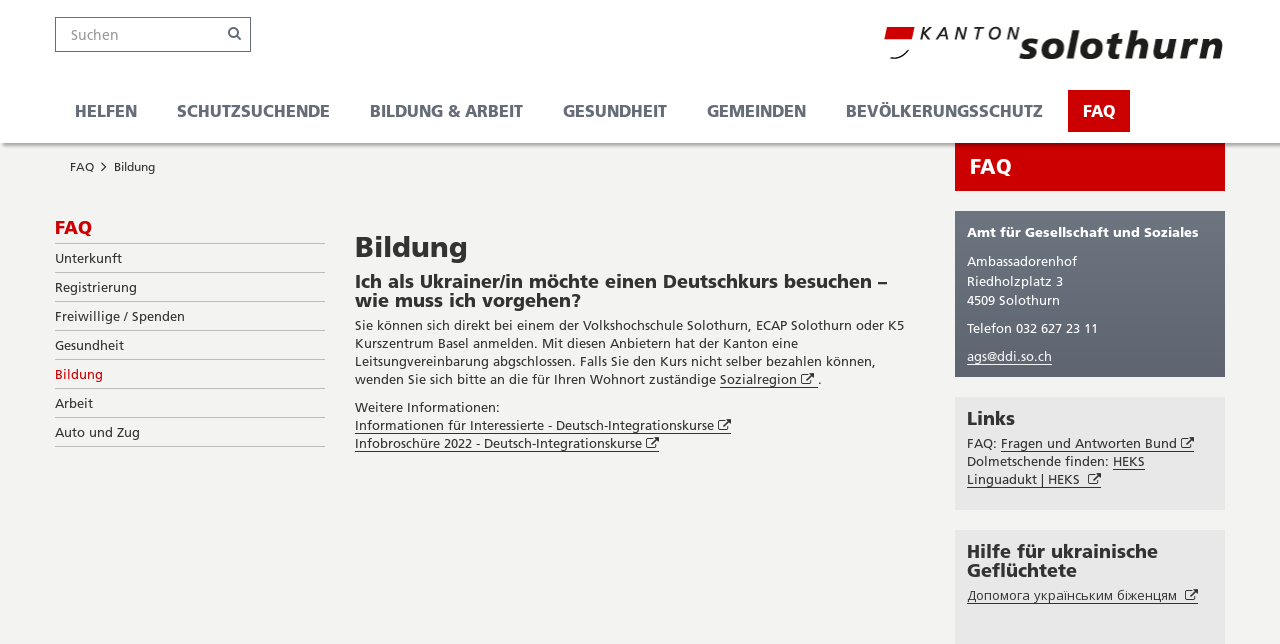

--- FILE ---
content_type: text/html; charset=utf-8
request_url: https://ukraine.so.ch/faq/bildung/
body_size: 7749
content:
<!DOCTYPE html>
<html lang="de">
<head>

<meta charset="utf-8">
<!-- 
	This website is powered by TYPO3 - inspiring people to share!
	TYPO3 is a free open source Content Management Framework initially created by Kasper Skaarhoj and licensed under GNU/GPL.
	TYPO3 is copyright 1998-2026 of Kasper Skaarhoj. Extensions are copyright of their respective owners.
	Information and contribution at https://typo3.org/
-->



<title>Bildung - FAQ - Kanton Solothurn</title>
<meta http-equiv="x-ua-compatible" content="IE=edge">
<meta name="generator" content="TYPO3 CMS">
<meta name="viewport" content="width=device-width, initial-scale=1">
<meta name="description" content="FAQ - Die häufigsten Fragen und Antworten zu den Schutzsuchenden aus der Ukraine. Thema: Bildung und Kurse.">
<meta name="twitter:card" content="summary">

<link rel="stylesheet" href="/Resources/libs.css?1768552938" media="all">
<link rel="stylesheet" href="/Resources/Solr.css?1768552938" media="all">
<link rel="stylesheet" href="/Resources/Main.css?1768552938" media="all">
<link rel="stylesheet" href="/typo3temp/assets/compressed/merged-fdd09932be746c922adcfa40c3edcc68.css?1768888471" media="all">






<link rel="shortcut icon" href="/_assets/00835a7ba7820699b5ef0d807a3bb069/Images/Favicon.ico" />
<link rel="stylesheet" href="//fonts.googleapis.com/css?family=Open+Sans:300italic,400italic,600italic,700italic,800italic,400,300,600,700,800" />

    <!--

Diese Seite wurde erstellt von:
	        Intersim AG
	        Kirchbergstrasse 105
	        3400 Burgdorf

-->

<link rel="canonical" href="https://ukraine.so.ch/faq/bildung/"/>
</head>
<body>




















    
    

    
    


    
    
    
    
    

    
    

    
    
    

    
    
            
        


    
     
    <div class="sfptemplate-head-data" data-value="{&quot;language&quot;:&quot;de&quot;}"></div>
    <div id="externalUrlMarker" style="display: none;">
        <span class="externalUrlMarker"><icon class="fa fa-external-link" style="display: inline"></icon><span class="sr-only">Öffnet in neuem Fenster</span></span>
    </div>





<h1 class="sr-only">Kanton Solothurn</h1>
<div id="offcanvas" class="row-offcanvas row-offcanvas-left layout-fluid">
	<div class="content-offcanvas clearfix">
		






<header role="banner" class="Header">
    






<nav id="AccesskeyNavigation" class="AccesskeyNavigation" role="navigation">
	<h2>Wichtige Seiten</h2>
	<ul>
		<li>
			<a accesskey="0" href="/">
				Startseite
			</a>
		</li>
		<li>
			<a accesskey="1" href="#MainNavigation">
				Hauptnavigation
			</a>
		</li>
		<li>
			<a accesskey="2" href="#Content">
				Inhalt
			</a>
		</li>
		<li>
			
				Sitemap
			
		</li>
		<li>
			<a accesskey="4" href="/spezialseiten/suche/">
				Suche
			</a>
		</li>
	</ul>
</nav>

    <div class="header-inner container">
        <div class="fixed-top">
            <div class="topLeftBar">
                <h3 class="sr-only SearchLabel">
                    Suche
                </h3>
                











<script>
	window.tx_solr_suggestUrl = window.tx_solr_suggestUrl || '/spezialseiten/suche?type=7384';
</script>

<form action="/spezialseiten/suche/" method="GET" id="SearchBox" class="SearchBox hidden-print">
	<input class="form-control solrSearchInput" type="text" name="q" data-id="search-word" placeholder="Suchen"/>
	<button class="fa fa-search btn btn-unstyled"><span class="sr-only">Suchen</span></button>
</form>

                
                    <h3 class="sr-only OnlineCounterLabel">
                        Online-Schalter
                    </h3>
                    








                

                
                
            </div>
            






<div id="Logo" class="Logo">
	
	<a href="/">
		
			    
				    
                            <img alt="Kanton Solothurn Startseite" src="/_assets/00835a7ba7820699b5ef0d807a3bb069/Images/Logo.png" width="341" height="33" />
				        
			    
		    
	</a>
</div>

            <h2 class="sr-only NavAndSearchLabel">
                Navigation und Suche
            </h2>
            <h3 class="sr-only MainNavigationLabel">
                Hauptnavigation
            </h3>
            





<nav id="MainNavigation" class="MainNavigation TopNavigation navbar navbar-default navbar-static-top hidden-print" role="navigation">

    

	
    <ul class="nav-menu nav navbar-nav level1">
        

            <li class="nav-item level1  dropdown">
                
                        <a href="https://ukraine.so.ch/helfen/" target="" class="level1 dropdown-toggle">Helfen</a>
                    

                
                    
                    <ul class="sub-nav level2 dropdown-menu dropdown-menu-hover">
                        
                            <li class="sub-nav-group level2 ">
                                
                                        <a class="level2" href="https://ukraine.so.ch/helfen/helferinnen-und-helfer/" target="">Helferinnen und Helfer</a>
                                    

                                
                            </li>
                        
                            <li class="sub-nav-group level2 ">
                                
                                        <a class="level2" href="https://ukraine.so.ch/helfen/unterkunft-anbieten/" target="">Unterkunft anbieten</a>
                                    

                                
                            </li>
                        
                            <li class="sub-nav-group level2 ">
                                
                                        <a class="level2" href="https://ukraine.so.ch/helfen/pflegefamilien-gesucht/" target="">Pflegefamilien gesucht</a>
                                    

                                
                            </li>
                        
                            <li class="sub-nav-group level2 ">
                                
                                        <a class="level2" href="https://ukraine.so.ch/helfen/gastfamilien/" target="">Gastfamilien</a>
                                    

                                
                            </li>
                        
                    </ul>
                
            </li>
        

            <li class="nav-item level1  dropdown">
                
                        <a href="https://ukraine.so.ch/schutzsuchende/" target="" class="level1 dropdown-toggle">Schutzsuchende</a>
                    

                
                    
                    <ul class="sub-nav level2 dropdown-menu dropdown-menu-hover">
                        
                            <li class="sub-nav-group level2 ">
                                
                                        <a class="level2" href="https://ukraine.so.ch/schutzsuchende/wer-faellt-unter-den-schutzstatus-s/" target="">Wer fällt unter den Schutzstatus S?</a>
                                    

                                
                            </li>
                        
                            <li class="sub-nav-group level2 ">
                                
                                        <a class="level2" href="https://ukraine.so.ch/schutzsuchende/ausweis-s/" target="">Ausweis S</a>
                                    

                                
                            </li>
                        
                            <li class="sub-nav-group level2 ">
                                
                                        <a class="level2" href="https://ukraine.so.ch/schutzsuchende/familiennachzug-fuer-schutzbeduerftige/" target="">Familiennachzug für Schutzbedürftige</a>
                                    

                                
                            </li>
                        
                            <li class="sub-nav-group level2 ">
                                
                                        <a class="level2" href="https://ukraine.so.ch/schutzsuchende/reisefreiheit-schutzbeduerftige-mit-ausweis-s/" target="">Reisefreiheit mit Ausweis S</a>
                                    

                                
                            </li>
                        
                            <li class="sub-nav-group level2 ">
                                
                                        <a class="level2" href="https://ukraine.so.ch/schutzsuchende/auslands-heimatreisen-mit-dem-schutzstatus-s/" target="">Auslands-Heimatreisen mit dem Schutzstatus S</a>
                                    

                                
                            </li>
                        
                            <li class="sub-nav-group level2 ">
                                
                                        <a class="level2" href="https://ukraine.so.ch/schutzsuchende/schuetzen-sie-sich/" target="">Schutz vor Menschenhandel</a>
                                    

                                
                            </li>
                        
                    </ul>
                
            </li>
        

            <li class="nav-item level1  dropdown">
                
                        <a href="https://ukraine.so.ch/bildung-arbeit/" target="" class="level1 dropdown-toggle">Bildung &amp; Arbeit</a>
                    

                
                    
                    <ul class="sub-nav level2 dropdown-menu dropdown-menu-hover">
                        
                            <li class="sub-nav-group level2 ">
                                
                                        <a class="level2" href="https://ukraine.so.ch/bildung-arbeit/volksschule/" target="">Volksschule</a>
                                    

                                
                            </li>
                        
                            <li class="sub-nav-group level2 ">
                                
                                        <a class="level2" href="https://ukraine.so.ch/bildung-arbeit/schulung-im-nachobligatorischen-bereich/" target="">Schulung im nachobligatorischen Bereich</a>
                                    

                                
                            </li>
                        
                            <li class="sub-nav-group level2 ">
                                
                                        <a class="level2" href="https://ukraine.so.ch/bildung-arbeit/sprachkurse/" target="">Sprachkurse</a>
                                    

                                
                            </li>
                        
                            <li class="sub-nav-group level2 ">
                                
                                        <a class="level2" href="https://ukraine.so.ch/bildung-arbeit/arbeit/" target="">Arbeit</a>
                                    

                                
                            </li>
                        
                            <li class="sub-nav-group level2 ">
                                
                                        <a class="level2" href="https://ukraine.so.ch/bildung-arbeit/stellensuche/" target="">Stellensuche</a>
                                    

                                
                            </li>
                        
                            <li class="sub-nav-group level2 ">
                                
                                        <a class="level2" href="https://ukraine.so.ch/bildung-arbeit/arbeitgebende/" target="">Arbeitgebende</a>
                                    

                                
                            </li>
                        
                    </ul>
                
            </li>
        

            <li class="nav-item level1  dropdown">
                
                        <a href="https://ukraine.so.ch/gesundheit/" target="" class="level1 dropdown-toggle">Gesundheit</a>
                    

                
                    
                    <ul class="sub-nav level2 dropdown-menu dropdown-menu-hover">
                        
                            <li class="sub-nav-group level2 ">
                                
                                        <a class="level2" href="https://ukraine.so.ch/gesundheit/check-gesundheit/" target="">Check Gesundheit</a>
                                    

                                
                            </li>
                        
                            <li class="sub-nav-group level2 ">
                                
                                        <a class="level2" href="https://ukraine.so.ch/gesundheit/krankenversicherung/" target="">Krankenversicherung</a>
                                    

                                
                            </li>
                        
                            <li class="sub-nav-group level2 ">
                                
                                        <a class="level2" href="https://ukraine.so.ch/gesundheit/beratungsangebote/" target="">Beratungsangebote</a>
                                    

                                
                            </li>
                        
                    </ul>
                
            </li>
        

            <li class="nav-item level1  dropdown">
                
                        <a href="https://ukraine.so.ch/gemeinden/" target="" class="level1 dropdown-toggle">Gemeinden</a>
                    

                
                    
                    <ul class="sub-nav level2 dropdown-menu dropdown-menu-hover">
                        
                            <li class="sub-nav-group level2 ">
                                
                                        <a class="level2" href="https://ukraine.so.ch/gemeinden/sozialhilfe/" target="">Sozialhilfe</a>
                                    

                                
                            </li>
                        
                            <li class="sub-nav-group level2 ">
                                
                                        <a class="level2" href="https://ukraine.so.ch/gemeinden/integration/" target="">Integration</a>
                                    

                                
                            </li>
                        
                            <li class="sub-nav-group level2 ">
                                
                                        <a class="level2" href="https://ukraine.so.ch/gemeinden/kinder-und-jugendarbeit/" target="">Kinder- und Jugendarbeit</a>
                                    

                                
                            </li>
                        
                            <li class="sub-nav-group level2 ">
                                
                                        <a class="level2" href="https://ukraine.so.ch/gemeinden/haustiere/" target="">Haustiere</a>
                                    

                                
                            </li>
                        
                    </ul>
                
            </li>
        

            <li class="nav-item level1  hasNoSub">
                
                        <a href="https://ukraine.so.ch/bevoelkerungsschutz/" target="" class="level1 hasNoSub">Bevölkerungsschutz</a>
                    

                
            </li>
        

            <li class="nav-item level1 active dropdown">
                
                        <a href="https://ukraine.so.ch/faq/" target="" class="level1 dropdown-toggle">FAQ</a>
                    

                
                    
                    <ul class="sub-nav level2 dropdown-menu dropdown-menu-hover">
                        
                            <li class="sub-nav-group level2 ">
                                
                                        <a class="level2" href="https://ukraine.so.ch/faq/unterkunft/" target="">Unterkunft</a>
                                    

                                
                            </li>
                        
                            <li class="sub-nav-group level2 ">
                                
                                        <a class="level2" href="https://ukraine.so.ch/faq/registrierung/" target="">Registrierung</a>
                                    

                                
                            </li>
                        
                            <li class="sub-nav-group level2 ">
                                
                                        <a class="level2" href="https://ukraine.so.ch/faq/freiwillige-spenden/" target="">Freiwillige / Spenden</a>
                                    

                                
                            </li>
                        
                            <li class="sub-nav-group level2 ">
                                
                                        <a class="level2" href="https://ukraine.so.ch/faq/gesundheit/" target="">Gesundheit</a>
                                    

                                
                            </li>
                        
                            <li class="sub-nav-group level2 active">
                                
                                        <a class="level2" href="https://ukraine.so.ch/faq/bildung/" target="">Bildung</a>
                                    

                                
                            </li>
                        
                            <li class="sub-nav-group level2 ">
                                
                                        <a class="level2" href="https://ukraine.so.ch/faq/arbeit/" target="">Arbeit</a>
                                    

                                
                            </li>
                        
                            <li class="sub-nav-group level2 ">
                                
                                        <a class="level2" href="https://ukraine.so.ch/faq/auto-und-zug/" target="">Auto und Zug</a>
                                    

                                
                            </li>
                        
                    </ul>
                
            </li>
        
    </ul>
</nav>

            <h3 class="sr-only ServiceNavigationLabel">
                Service-Navigation
            </h3>
            















            









	

	
		
			
					
				
		
			
					
				
		
			
					
				
		
	

	<script>
		window.offCanvasNavigation = new Object();
		window.offCanvasNavigation.jsonPath = "/typo3temp/Sfptemplate/navigation_0_34081.json";
		window.offCanvasNavigation.thisUid = '34192';
		window.offCanvasNavigation.backToLabel = "Zurück";
		window.offCanvasNavigation.rootline = [34192,34180,34081];
	</script>


<div class="topbar-offcanvas" aria-hidden="true">
	<a href="#" class="left trigger-offcanvas fa fa-bars" data-toggle="offcanvas"></a>
	<a href="#" class="right trigger-offcanvas" data-toggle="offcanvas">
		<svg version="1.1" id="Capa_1" xmlns="http://www.w3.org/2000/svg" xmlns:xlink="http://www.w3.org/1999/xlink" x="0px" y="0px"
			 viewBox="0 0 512 512" xml:space="preserve">
		<g>
			<path d="M61,0c-6.6,0-12,5.4-12,12v39.2v409.6V500c0,6.6,5.4,12,12,12h39.2h25.4V0h-25.4H61z"/>
			<path d="M451,0h-39.2H155.6v512h256.2H451c6.6,0,12-5.4,12-12v-39.2V51.2V12C463,5.4,457.6,0,451,0z M409.8,325.1l-29.3,29.1
				c-1.5,1.6-3.2,2.8-5.2,3.7c-2,1-4.1,1.7-6.3,2c-0.1,0-0.6,0-1.3,0.1c-0.7,0.1-1.7,0.1-2.9,0.1c-4.5-0.2-9.1-0.7-13.6-1.4
				c-7.9-1.4-15.6-3.8-22.9-7c-10.7-4.7-21-10.3-30.7-16.9c-13.2-9-25.5-19.3-36.6-30.8c-9.3-9-17.8-18.7-25.6-29.1
				c-6.1-8.1-11.5-16.7-16.3-25.7c-3.7-6.9-6.8-14-9.2-21.4c-1.8-5.4-3.2-10.9-4.2-16.5c-0.7-3.6-1-7.3-0.9-10.9
				c0.1-2.6,0.2-4.1,0.2-4.4c0.3-2.2,1-4.3,2-6.3c0.9-2,2.2-3.7,3.7-5.2l29.3-29.3c1.8-2,4.4-3.1,7-3.1c1.8,0,3.6,0.6,5.1,1.7
				c1.5,1.1,2.8,2.5,3.7,4.1l23.6,44.7c1.3,2.3,1.7,5.1,1.1,7.7c-0.5,2.7-1.8,5.1-3.7,7l-10.8,10.8c-0.4,0.4-0.6,0.9-0.8,1.4
				c-0.2,0.5-0.3,1.1-0.3,1.7c0.8,3.7,2.1,7.3,4,10.6c2.4,4.5,5.1,8.8,8.2,12.9c4.7,6.3,10,12.1,15.6,17.5c5.4,5.7,11.3,11,17.6,15.8
				c4.1,3.1,8.4,5.8,12.9,8.2c2.5,1.4,5.2,2.5,7.9,3.2l2.8,0.5c0.5,0,1-0.2,1.4-0.3c0.5-0.1,1-0.4,1.4-0.8l12.6-12.8
				c2.5-2.3,5.8-3.6,9.2-3.5c2.1-0.1,4.1,0.4,6,1.3h0.2l42.5,25.1c2.8,1.5,4.8,4.2,5.5,7.3C413.4,319.6,412.2,322.9,409.8,325.1z"/>
		</g>
		</svg>
	</a>
</div>

        </div>
    </div>
</header>

		<div id="layoutDefault" class="layoutDefault container">
			<section id="Content" class="Content" role="main">
				
		
			
		
		







	<nav id="RootlineNavigation" class="RootlineNavigation hidden-print" role="navigation">
		<h3 class="sr-only">Sie befinden sich hier</h3>
		
			<ul>
				
					<li class="active ">
						
						<a href="/faq/">FAQ</a>
					</li>
				
					<li class="active current ">
						
								<i class="fa fa-angle-right"></i>
							
						<a href="/faq/bildung/">Bildung</a>
					</li>
				
			</ul>
		
	</nav>


		<div class="row ContentPage">
			<div id="SubNavigationCol" class="col-sm-3 margin-top-small">
				









<nav id="SubNavigation" class="SubNavigation margin-bottom-large hidden-print" role="navigation">
	<h3 class="sr-only">Subnavigation</h3>

	<div class="subNavHeader">
		

		
				
			

		
				<a href="/faq/">FAQ</a>
			
		
	</div>

	



    <ul class="level1">
        
            <li class="level1 ">

                <a class="level1" href="/faq/unterkunft/" target="">
                    
                    
                            <div class="linkTitle">Unterkunft</div>
                        
                </a>
                
                        
                    
            </li>
        
            <li class="level1 ">

                <a class="level1" href="/faq/registrierung/" target="">
                    
                    
                            <div class="linkTitle">Registrierung</div>
                        
                </a>
                
                        
                    
            </li>
        
            <li class="level1 ">

                <a class="level1" href="/faq/freiwillige-spenden/" target="">
                    
                    
                            <div class="linkTitle">Freiwillige / Spenden</div>
                        
                </a>
                
                        
                    
            </li>
        
            <li class="level1 ">

                <a class="level1" href="/faq/gesundheit/" target="">
                    
                    
                            <div class="linkTitle">Gesundheit</div>
                        
                </a>
                
                        
                    
            </li>
        
            <li class="level1 active current">

                <a class="level1" href="/faq/bildung/" target="">
                    
                    
                            <div class="linkTitle">Bildung</div>
                        
                </a>
                
                        
                            



                        
                    
            </li>
        
            <li class="level1 ">

                <a class="level1" href="/faq/arbeit/" target="">
                    
                    
                            <div class="linkTitle">Arbeit</div>
                        
                </a>
                
                        
                    
            </li>
        
            <li class="level1 ">

                <a class="level1" href="/faq/auto-und-zug/" target="">
                    
                    
                            <div class="linkTitle">Auto und Zug</div>
                        
                </a>
                
                        
                    
            </li>
        
    </ul>

</nav>

			</div>

			
			
			

					<div class="mainContent col-sm-9 col-md-6 margin-bottom-large margin-top-small">
						














        <h2 class="PageTitle">
            Bildung
        </h2>
    


        <div class="col0">
            
            <!--TYPO3SEARCH_begin-->
            <!--DMAILER_SECTION_BOUNDARY_-->
<div id="c202550" class="csc-element coEltextpic  ">
                        
                        
                            



                        
                        

    
        

    
        

    
            
                    <h3 class="header header3 header-default ">
                        Ich als Ukrainer/in möchte einen Deutschkurs besuchen – wie muss ich vorgehen?
                    </h3>
                
        



        



        



    



    


                        
    
        
            



        
        <div class="csc-textpic-text">
        
                <div class="csc-textpic-text">
                    <div class="ce-bodytext">
                        
                        <p>Sie können sich direkt bei einem der Volkshochschule Solothurn,&nbsp;ECAP Solothurn oder K5 Kurszentrum Basel anmelden. Mit diesen Anbietern hat der Kanton eine Leitsungvereinbarung abgschlossen. Falls Sie den Kurs nicht selber bezahlen können, wenden Sie sich bitte an die für Ihren Wohnort zuständige <a href="https://so.ch/verwaltung/departement-des-innern/amt-fuer-gesellschaft-und-soziales/sozialhilfe-und-asyl/sozialhilfe/ansprechstellen-in-der-sozialhilfe/" target="_blank" data-link-type="url" data-link-domain="so.ch">Sozialregion</a>.</p>
<p>Weitere Informationen:<br> <a href="https://integration.so.ch/sprache/deutsch-integrationskurse/informationen-fuer-interessierte/" target="_blank" rel="noreferrer" data-link-type="url" data-link-domain="integration.so.ch">Informationen für Interessierte&nbsp;-&nbsp;Deutsch-Integrationskurse</a><br> <a href="https://integration.so.ch/fileadmin/integration/Sprache/Deutsch-Integrationskurse/Infobroschuere_2022_A4_web.pdf" target="_blank" rel="noreferrer" data-link-type="url" data-link-domain="integration.so.ch">Infobroschüre 2022&nbsp;-&nbsp;Deutsch-Integrationskurse</a></p>
<p>&nbsp;</p>
                    </div>
                </div>
            
        </div>
        
        

                        
                            



                        
                        
                            



                        
                    </div>
<!--DMAILER_SECTION_BOUNDARY_END-->

            <!--TYPO3SEARCH_end-->
        </div>
    

					</div>
				


			<aside class="rightContent col-xs-12 col-sm-9 col-md-3 float-right margin-bottom-large margin-top-small" role="complementary">
                <!--TYPO3SEARCH_begin-->
                <div class="col2 noHeaderImage">
					<h2 class="sr-only">Seitenleiste</h2>
					
							









<div id="LandingPageTitle" class="LandingPageTitle">
    <div class="pageTitle">
        
                <span class="sr-only">Sie befinden sich gerade in: </span>
                
      
          
              
            
        
      
          
          <a name="ladingPageTitleString">FAQ</a>
        
    
            
    </div>
</div>


    

						
					<div class="beforecol20OffCanvas"></div>
					<div class="col2OffCanvas">
						














    
        
        
            <div class="csc-element tt_address_box style-darkgrey">
                <!--TYPO3SEARCH_end-->
                
                <div class="names">
                    
                        <h3 class="full_name">Amt für Gesellschaft und Soziales</h3>
                    
                    
                    
                </div>
                <div class="address">
                    
                        <p>Ambassadorenhof
</p>
<p>Riedholzplatz 3</p>
                    
                    
                        <div class="location">
                            
                                4509
                            
                            Solothurn
                        </div>
                    
                </div>
                <div class="numbers">
                    
                        <div class="phone">
                            Telefon
                            032 627 23 11
                        </div>
                    
                    
                    
                </div>
                
                    <div class="mail">
                        <a href="#" data-mailto-token="nbjmup+bhtAeej/tp/di" data-mailto-vector="1" data-link-type="email">ags@ddi.so.ch</a>
                    </div>
                
                
                
                
                
                <!--TYPO3SEARCH_begin-->
            </div>
        
    


					</div>
                    <!--DMAILER_SECTION_BOUNDARY_-->
<div id="c203874" class="csc-element coEltextpic  ">
                        
                        
                            



                        
                        

    
        

    
        

    
            
                    <h3 class="header header3 header-default ">
                        Links
                    </h3>
                
        



        



        



    



    


                        
    
        
            



        
        <div class="csc-textpic-text">
        
                <div class="csc-textpic-text">
                    <div class="ce-bodytext">
                        
                        <p>FAQ:&nbsp;<a href="https://www.sem.admin.ch/sem/de/home/sem/aktuell/ukraine-krieg.html" target="_blank" rel="noreferrer" data-link-type="url" data-link-domain="www.sem.admin.ch">Fragen und Antworten Bund</a><br> Dolmetschende finden:&nbsp;<a href="https://www.heks.ch/was-wir-tun/linguadukt" target="_blank" data-link-domain="www.heks.ch" data-link-type="url" rel="noreferrer">HEKS Linguadukt | HEKS&nbsp;</a></p>
                    </div>
                </div>
            
        </div>
        
        

                        
                            



                        
                        
                            



                        
                    </div>
<!--DMAILER_SECTION_BOUNDARY_END-->

<!--DMAILER_SECTION_BOUNDARY_-->
<div id="c202638" class="csc-element coElshortcut  ">
                        
                        
                            



                        
                        
                        

    <!--DMAILER_SECTION_BOUNDARY_-->
<div id="c202233" class="csc-element coEltextpic  ">
                        
                        
                            



                        
                        

    
        

    
        

    
            
                    <h3 class="header header3 header-default ">
                        Hilfe für ukrainische Geflüchtete
                    </h3>
                
        



        



        



    



    


                        
    
        
            



        
        <div class="csc-textpic-text">
        
                <div class="csc-textpic-text">
                    <div class="ce-bodytext">
                        
                        <p><a href="https://www.sem.admin.ch/sem/de/home/sem/aktuell/ukraine-hilfe.html" target="_blank" data-link-domain="www.sem.admin.ch" data-link-type="url" rel="noreferrer">Допомога українським біженцям&nbsp;</a></p>
                    </div>
                </div>
            
        </div>
        
        

                        
                            



                        
                        
                            



                        
                    </div>
<!--DMAILER_SECTION_BOUNDARY_END-->



                        
                            



                        
                        
                            



                        
                    </div>
<!--DMAILER_SECTION_BOUNDARY_END-->

				</div>
                <!--TYPO3SEARCH_end-->
            </aside>
		</div>
	
			</section>
		</div>
		







<footer id="Footer" class="Footer hidden-print" role="contentinfo">
	<h2 class="sr-only">
		Footer
	</h2>
	<div class="container">
		<div class="row">
			<div class="copyright col-sm-3">
				<h3 class="sr-only">
					Copyright
				</h3>
				<p class="copyright margin-top-xs-xsmall no-margin-bottom-xs">
					© 2026, Kanton Solothurn
				</p>
			</div>
			<div id="MetaNavigationColumn" class="col-sm-6">
				







	<nav id="MetaNavigation" class="MetaNavigation hidden-print" role="navigation">
		<h3 class="sr-only">Metanavigation</h3>
		<ul class="list-divided clearfix">
			
				<li class="">

					<a href="/meta/rechtliches/">Rechtliches</a>

					

				</li>
			
				<li class="">

					<a href="/meta/impressum/">Impressum</a>

					

				</li>
			
				<li class="">

					<a href="/meta/sitemap/">Sitemap</a>

					

				</li>
			
		</ul>
	</nav>


			</div>
			<div class="col-sm-3">
				<h3 class="sr-only">
					Social Media
				</h3>

				<!--Social media goes here-->
				<div class="socialmedia col-sm-12">
					<div class="socialmedia-item col-sm-6" data-toggle="tooltip" title="2 Klicks für mehr Datenschutz: Erst wenn Sie hier klicken, wird der Link aktiv und Sie können Ihre Empfehlung an X senden.">
						<a href="#" data-href="https://x.com/intent/tweet?url=" class="safeLink off" target="_blank" data-title="Twitter">
							<div class="twitter">
								<svg aria-hidden="true" focusable="false" data-icon="twitter-x-square" class="svg-inline--fa fa-x-twitter fa-w-14" role="img" xmlns="http://www.w3.org/2000/svg" viewBox="0 0 448 512"><path fill="currentColor" d="M64 32C28.7 32 0 60.7 0 96V416c0 35.3 28.7 64 64 64H384c35.3 0 64-28.7 64-64V96c0-35.3-28.7-64-64-64H64zm297.1 84L257.3 234.6 379.4 396H283.8L209 298.1 123.3 396H75.8l111-126.9L69.7 116h98l67.7 89.5L313.6 116h47.5zM323.3 367.6L153.4 142.9H125.1L296.9 367.6h26.3z"/></svg>
								<span>Teilen</span>
							</div>
						</a>
					</div>
					<div class="socialmedia-item col-sm-6" data-toggle="tooltip" title="2 Klicks für mehr Datenschutz: Erst wenn Sie hier klicken, wird der Link aktiv und Sie können Ihre Empfehlung an Facebook senden.">
						<a href="#" data-href="http://www.facebook.com/sharer/sharer.php?u=" class="safeLink off" target="_blank" data-title="Facebook">
							<div class="facebook">
								<i class="fa fa-facebook-square"></i> <span>Teilen</span>
							</div>
						</a>
					</div>
                    <div class="socialmedia-item col-sm-6" data-toggle="tooltip" title="2 Klicks für mehr Datenschutz: Erst wenn Sie hier klicken, wird der Link aktiv und Sie können Ihre Empfehlung an WhatsApp senden.">
                        <a href="#" data-href="https://api.whatsapp.com/send?text=" class="safeLink off" target="_blank" data-title="WhatsApp">
                            <div class="whatsapp">
                                <svg aria-hidden="true" focusable="false" data-prefix="fab" data-icon="whatsapp-square" class="svg-inline--fa fa-whatsapp-square fa-w-14" role="img" xmlns="http://www.w3.org/2000/svg" viewBox="0 0 448 512"><path fill="currentColor" d="M224 122.8c-72.7 0-131.8 59.1-131.9 131.8 0 24.9 7 49.2 20.2 70.1l3.1 5-13.3 48.6 49.9-13.1 4.8 2.9c20.2 12 43.4 18.4 67.1 18.4h.1c72.6 0 133.3-59.1 133.3-131.8 0-35.2-15.2-68.3-40.1-93.2-25-25-58-38.7-93.2-38.7zm77.5 188.4c-3.3 9.3-19.1 17.7-26.7 18.8-12.6 1.9-22.4.9-47.5-9.9-39.7-17.2-65.7-57.2-67.7-59.8-2-2.6-16.2-21.5-16.2-41s10.2-29.1 13.9-33.1c3.6-4 7.9-5 10.6-5 2.6 0 5.3 0 7.6.1 2.4.1 5.7-.9 8.9 6.8 3.3 7.9 11.2 27.4 12.2 29.4s1.7 4.3.3 6.9c-7.6 15.2-15.7 14.6-11.6 21.6 15.3 26.3 30.6 35.4 53.9 47.1 4 2 6.3 1.7 8.6-1 2.3-2.6 9.9-11.6 12.5-15.5 2.6-4 5.3-3.3 8.9-2 3.6 1.3 23.1 10.9 27.1 12.9s6.6 3 7.6 4.6c.9 1.9.9 9.9-2.4 19.1zM400 32H48C21.5 32 0 53.5 0 80v352c0 26.5 21.5 48 48 48h352c26.5 0 48-21.5 48-48V80c0-26.5-21.5-48-48-48zM223.9 413.2c-26.6 0-52.7-6.7-75.8-19.3L64 416l22.5-82.2c-13.9-24-21.2-51.3-21.2-79.3C65.4 167.1 136.5 96 223.9 96c42.4 0 82.2 16.5 112.2 46.5 29.9 30 47.9 69.8 47.9 112.2 0 87.4-72.7 158.5-160.1 158.5z"></path></svg>
                                <span>WhatsAppen</span>
                            </div>
                        </a>
                    </div>
                    
                    
                    <div class="socialmedia-item col-sm-6">
                        <a href="#" class="saveMailLink" data-href="mailto:?subject=Diese Seite von so.ch könnte Sie interessieren:&body=Seite: Bildung
					%0AURL: "
                           title="E-Mail">
                            <div class="email">
                                <i class="fa fa-envelope-square"></i> <span>Mailen</span>
                            </div>
                        </a>
                    </div>
				</div>
			</div>
		</div>
	</div>
</footer>

	</div>
</div>


    







        <!-- Matomo -->
        <script type="text/javascript">
            var _paq = _paq || [];
            /* tracker methods like "setCustomDimension" should be called before "trackPageView" */
            _paq.push(['trackPageView']);
            _paq.push(['enableLinkTracking']);
            var u="https://solothurn.opsone-analytics.ch/";
            (function() {
            _paq.push(['setTrackerUrl', u+'matomo.php']);
            _paq.push(['setSiteId', '62']);

            var d=document, g=d.createElement('script'), s=d.getElementsByTagName('script')[0];
            g.type='text/javascript'; g.async=true; g.defer=true; g.src=u+'matomo.js'; s.parentNode.insertBefore(g,s);
            })();
        </script>
        <!-- End Matomo Code -->
<script src="/Resources/jquery.js?1768552938"></script>
<script src="/Resources/libs.js?1768552938"></script>

<script src="https://www.google.com/recaptcha/api.js?hl="></script>
<script src="/Resources/Solr.js?1768552938"></script>
<script src="/Resources/Main.js?1768552938"></script>
<script src="/_assets/46c7366acd7ee0e84ac13cf82b0b3f41/Royalslider/jquery.royalslider.custom.min.js?1768552956"></script>
<script src="/Resources/OffCanvasNavigation.js?1768552938"></script>
<script async="async" src="/typo3temp/assets/js/ba19e614c16923a947df5b199324c770.js?1768888471"></script>


</body>
</html>

--- FILE ---
content_type: application/javascript
request_url: https://ukraine.so.ch/Resources/Main.js?1768552938
body_size: 32416
content:
!function(e){var t={};function n(i){if(t[i])return t[i].exports;var s=t[i]={i:i,l:!1,exports:{}};return e[i].call(s.exports,s,s.exports,n),s.l=!0,s.exports}n.m=e,n.c=t,n.d=function(e,t,i){n.o(e,t)||Object.defineProperty(e,t,{enumerable:!0,get:i})},n.r=function(e){"undefined"!=typeof Symbol&&Symbol.toStringTag&&Object.defineProperty(e,Symbol.toStringTag,{value:"Module"}),Object.defineProperty(e,"__esModule",{value:!0})},n.t=function(e,t){if(1&t&&(e=n(e)),8&t)return e;if(4&t&&"object"==typeof e&&e&&e.__esModule)return e;var i=Object.create(null);if(n.r(i),Object.defineProperty(i,"default",{enumerable:!0,value:e}),2&t&&"string"!=typeof e)for(var s in e)n.d(i,s,function(t){return e[t]}.bind(null,s));return i},n.n=function(e){var t=e&&e.__esModule?function(){return e.default}:function(){return e};return n.d(t,"a",t),t},n.o=function(e,t){return Object.prototype.hasOwnProperty.call(e,t)},n.p="/Resources/",n(n.s=477)}({124:function(e,t,n){var i,s,o;!function(a){"use strict";s=[n(17)],void 0===(o="function"==typeof(i=function(e){return e.ui=e.ui||{},e.ui.version="1.13.1"})?i.apply(t,s):i)||(e.exports=o)}()},155:function(e,t,n){(function(e){function t(e){return(t="function"==typeof Symbol&&"symbol"==typeof Symbol.iterator?function(e){return typeof e}:function(e){return e&&"function"==typeof Symbol&&e.constructor===Symbol&&e!==Symbol.prototype?"symbol":typeof e})(e)}!function(n){var i="Modernizr"in n,s=n.Modernizr;!function(n,i,s,o){var a=[],r={_version:"3.11.8",_config:{classPrefix:"",enableClasses:!0,enableJSClass:!0,usePrefixes:!0},_q:[],on:function(e,t){var n=this;setTimeout((function(){t(n[e])}),0)},addTest:function(e,t,n){a.push({name:e,fn:t,options:n})},addAsyncTest:function(e){a.push({name:null,fn:e})}},l=function(){};l.prototype=r,l=new l;var c=[];function u(e,n){return t(e)===n}var d,f,h=s.documentElement,p="svg"===h.nodeName.toLowerCase();function m(e){var t=h.className,n=l._config.classPrefix||"";if(p&&(t=t.baseVal),l._config.enableJSClass){var i=new RegExp("(^|\\s)"+n+"no-js(\\s|$)");t=t.replace(i,"$1"+n+"js$2")}l._config.enableClasses&&(e.length>0&&(t+=" "+n+e.join(" "+n)),p?h.className.baseVal=t:h.className=t)}function g(e,n){if("object"===t(e))for(var i in e)d(e,i)&&g(i,e[i]);else{var s=(e=e.toLowerCase()).split("."),o=l[s[0]];if(2===s.length&&(o=o[s[1]]),void 0!==o)return l;n="function"==typeof n?n():n,1===s.length?l[s[0]]=n:(!l[s[0]]||l[s[0]]instanceof Boolean||(l[s[0]]=new Boolean(l[s[0]])),l[s[0]][s[1]]=n),m([(n&&!1!==n?"":"no-")+s.join("-")]),l._trigger(e,n)}return l}d=u(f={}.hasOwnProperty,"undefined")||u(f.call,"undefined")?function(e,t){return t in e&&u(e.constructor.prototype[t],"undefined")}:function(e,t){return f.call(e,t)},r._l={},r.on=function(e,t){this._l[e]||(this._l[e]=[]),this._l[e].push(t),l.hasOwnProperty(e)&&setTimeout((function(){l._trigger(e,l[e])}),0)},r._trigger=function(e,t){if(this._l[e]){var n=this._l[e];setTimeout((function(){var e;for(e=0;e<n.length;e++)(0,n[e])(t)}),0),delete this._l[e]}},l._q.push((function(){r.addTest=g}));var v=r._config.usePrefixes?"Moz O ms Webkit".toLowerCase().split(" "):[];function _(){return"function"!=typeof s.createElement?s.createElement(arguments[0]):p?s.createElementNS.call(s,"http://www.w3.org/2000/svg",arguments[0]):s.createElement.apply(s,arguments)}r._domPrefixes=v;var y,b=(y=!("onblur"in h),function(e,t){var n;return!!e&&(t&&"string"!=typeof t||(t=_(t||"div")),!(n=(e="on"+e)in t)&&y&&(t.setAttribute||(t=_("div")),t.setAttribute(e,""),n="function"==typeof t[e],void 0!==t[e]&&(t[e]=void 0),t.removeAttribute(e)),n)});function w(e,t,n,i){var o,a,r,l,c="modernizr",u=_("div"),d=function(){var e=s.body;return e||((e=_(p?"svg":"body")).fake=!0),e}();if(parseInt(n,10))for(;n--;)(r=_("div")).id=i?i[n]:c+(n+1),u.appendChild(r);return(o=_("style")).type="text/css",o.id="s"+c,(d.fake?d:u).appendChild(o),d.appendChild(u),o.styleSheet?o.styleSheet.cssText=e:o.appendChild(s.createTextNode(e)),u.id=c,d.fake&&(d.style.background="",d.style.overflow="hidden",l=h.style.overflow,h.style.overflow="hidden",h.appendChild(d)),a=t(u,e),d.fake&&d.parentNode?(d.parentNode.removeChild(d),h.style.overflow=l,h.offsetHeight):u.parentNode.removeChild(u),!!a}function x(e,t,n){var s;if("getComputedStyle"in i){s=getComputedStyle.call(i,e,t);var o=i.console;if(null!==s)n&&(s=s.getPropertyValue(n));else if(o)o[o.error?"error":"log"].call(o,"getComputedStyle returning null, its possible modernizr test results are inaccurate")}else s=!t&&e.currentStyle&&e.currentStyle[n];return s}r.hasEvent=b,p||function(n,i){var s,o,a=n.html5||{},r=/^<|^(?:button|map|select|textarea|object|iframe|option|optgroup)$/i,l=/^(?:a|b|code|div|fieldset|h1|h2|h3|h4|h5|h6|i|label|li|ol|p|q|span|strong|style|table|tbody|td|th|tr|ul)$/i,c=0,u={};function d(){var e=m.elements;return"string"==typeof e?e.split(" "):e}function f(e){var t=u[e._html5shiv];return t||(t={},c++,e._html5shiv=c,u[c]=t),t}function h(e,t,n){return t||(t=i),o?t.createElement(e):(n||(n=f(t)),!(s=n.cache[e]?n.cache[e].cloneNode():l.test(e)?(n.cache[e]=n.createElem(e)).cloneNode():n.createElem(e)).canHaveChildren||r.test(e)||s.tagUrn?s:n.frag.appendChild(s));var s}function p(e){e||(e=i);var t=f(e);return!m.shivCSS||s||t.hasCSS||(t.hasCSS=!!function(e,t){var n=e.createElement("p"),i=e.getElementsByTagName("head")[0]||e.documentElement;return n.innerHTML="x<style>"+t+"</style>",i.insertBefore(n.lastChild,i.firstChild)}(e,"article,aside,dialog,figcaption,figure,footer,header,hgroup,main,nav,section{display:block}mark{background:#FF0;color:#000}template{display:none}")),o||function(e,t){t.cache||(t.cache={},t.createElem=e.createElement,t.createFrag=e.createDocumentFragment,t.frag=t.createFrag()),e.createElement=function(n){return m.shivMethods?h(n,e,t):t.createElem(n)},e.createDocumentFragment=Function("h,f","return function(){var n=f.cloneNode(),c=n.createElement;h.shivMethods&&("+d().join().replace(/[\w\-:]+/g,(function(e){return t.createElem(e),t.frag.createElement(e),'c("'+e+'")'}))+");return n}")(m,t.frag)}(e,t),e}!function(){try{var e=i.createElement("a");e.innerHTML="<xyz></xyz>",s="hidden"in e,o=1==e.childNodes.length||function(){i.createElement("a");var e=i.createDocumentFragment();return void 0===e.cloneNode||void 0===e.createDocumentFragment||void 0===e.createElement}()}catch(e){s=!0,o=!0}}();var m={elements:a.elements||"abbr article aside audio bdi canvas data datalist details dialog figcaption figure footer header hgroup main mark meter nav output picture progress section summary template time video",version:"3.7.3",shivCSS:!1!==a.shivCSS,supportsUnknownElements:o,shivMethods:!1!==a.shivMethods,type:"default",shivDocument:p,createElement:h,createDocumentFragment:function(e,t){if(e||(e=i),o)return e.createDocumentFragment();for(var n=(t=t||f(e)).frag.cloneNode(),s=0,a=d(),r=a.length;s<r;s++)n.createElement(a[s]);return n},addElements:function(e,t){var n=m.elements;"string"!=typeof n&&(n=n.join(" ")),"string"!=typeof e&&(e=e.join(" ")),m.elements=n+" "+e,p(t)}};n.html5=m,p(i),"object"==t(e)&&e.exports&&(e.exports=m)}(void 0!==i?i:this,s);var C,T=(C=i.matchMedia||i.msMatchMedia)?function(e){var t=C(e);return t&&t.matches||!1}:function(e){var t=!1;return w("@media "+e+" { #modernizr { position: absolute; } }",(function(e){t="absolute"===x(e,null,"position")})),t};r.mq=T;var S=r._config.usePrefixes?"Moz O ms Webkit".split(" "):[];function k(e,t){return!!~(""+e).indexOf(t)}r._cssomPrefixes=S;var E={elem:_("modernizr")};l._q.push((function(){delete E.elem}));var M={style:E.elem.style};function A(e){return e.replace(/([A-Z])/g,(function(e,t){return"-"+t.toLowerCase()})).replace(/^ms-/,"-ms-")}function D(e){return e.replace(/([a-z])-([a-z])/g,(function(e,t,n){return t+n.toUpperCase()})).replace(/^-/,"")}function P(e,t,n,s){if(s=!u(s,"undefined")&&s,!u(n,"undefined")){var o=function(e,t){var n=e.length;if("CSS"in i&&"supports"in i.CSS){for(;n--;)if(i.CSS.supports(A(e[n]),t))return!0;return!1}if("CSSSupportsRule"in i){for(var s=[];n--;)s.push("("+A(e[n])+":"+t+")");return w("@supports ("+(s=s.join(" or "))+") { #modernizr { position: absolute; } }",(function(e){return"absolute"===x(e,null,"position")}))}}(e,n);if(!u(o,"undefined"))return o}for(var a,r,l,c,d,f=["modernizr","tspan","samp"];!M.style&&f.length;)a=!0,M.modElem=_(f.shift()),M.style=M.modElem.style;function h(){a&&(delete M.style,delete M.modElem)}for(l=e.length,r=0;r<l;r++)if(c=e[r],d=M.style[c],k(c,"-")&&(c=D(c)),void 0!==M.style[c]){if(s||u(n,"undefined"))return h(),"pfx"!==t||c;try{M.style[c]=n}catch(e){}if(M.style[c]!==d)return h(),"pfx"!==t||c}return h(),!1}function N(e,t){return function(){return e.apply(t,arguments)}}function O(e,t,n,i,s){var o=e.charAt(0).toUpperCase()+e.slice(1),a=(e+" "+S.join(o+" ")+o).split(" ");return u(t,"string")||u(t,"undefined")?P(a,t,i,s):function(e,t,n){var i;for(var s in e)if(e[s]in t)return!1===n?e[s]:u(i=t[e[s]],"function")?N(i,n||t):i;return!1}(a=(e+" "+v.join(o+" ")+o).split(" "),t,n)}l._q.unshift((function(){delete M.style})),r.testAllProps=O;var j=function(e){var t,n=z.length,s=i.CSSRule;if(void 0!==s){if(!e)return!1;if((t=(e=e.replace(/^@/,"")).replace(/-/g,"_").toUpperCase()+"_RULE")in s)return"@"+e;for(var o=0;o<n;o++){var a=z[o];if(a.toUpperCase()+"_"+t in s)return"@-"+a.toLowerCase()+"-"+e}return!1}};r.atRule=j;var I=r.prefixed=function(e,t,n){return 0===e.indexOf("@")?j(e):(-1!==e.indexOf("-")&&(e=D(e)),t?O(e,t,n):O(e,"pfx"))},z=r._config.usePrefixes?" -webkit- -moz- -o- -ms- ".split(" "):["",""];function F(e,t,n){return O(e,void 0,void 0,t,n)}r._prefixes=z,r.testAllProps=F;var L,U,W,$=r.testProp=function(e,t,n){return P([e],void 0,t,n)},B=r.testStyles=w;
/*!
    {
      "name": "Application Cache",
      "property": "applicationcache",
      "caniuse": "offline-apps",
      "tags": ["storage", "offline"],
      "notes": [{
        "name": "MDN Docs",
        "href": "https://developer.mozilla.org/en/docs/HTML/Using_the_application_cache"
      }],
      "polyfills": ["html5gears"]
    }
    !*/
l.addTest("applicationcache","applicationCache"in i),
/*!
    {
      "name": "HTML5 Audio Element",
      "property": "audio",
      "caniuse": "audio",
      "tags": ["html5", "audio", "media"],
      "notes": [{
        "name": "MDN Docs",
        "href": "https://developer.mozilla.org/En/Media_formats_supported_by_the_audio_and_video_elements"
      }]
    }
    !*/
function(){var e=_("audio");l.addTest("audio",(function(){var t=!1;try{(t=!!e.canPlayType)&&(t=new Boolean(t))}catch(e){}return t}));try{e.canPlayType&&(l.addTest("audio.ogg",e.canPlayType('audio/ogg; codecs="vorbis"').replace(/^no$/,"")),l.addTest("audio.mp3",e.canPlayType('audio/mpeg; codecs="mp3"').replace(/^no$/,"")),l.addTest("audio.opus",e.canPlayType('audio/ogg; codecs="opus"')||e.canPlayType('audio/webm; codecs="opus"').replace(/^no$/,"")),l.addTest("audio.wav",e.canPlayType('audio/wav; codecs="1"').replace(/^no$/,"")),l.addTest("audio.m4a",(e.canPlayType("audio/x-m4a;")||e.canPlayType("audio/aac;")).replace(/^no$/,"")))}catch(e){}}(),
/*!
    {
      "name": "Canvas",
      "property": "canvas",
      "caniuse": "canvas",
      "tags": ["canvas", "graphics"],
      "polyfills": ["flashcanvas", "excanvas", "slcanvas", "fxcanvas"]
    }
    !*/
l.addTest("canvas",(function(){var e=_("canvas");return!(!e.getContext||!e.getContext("2d"))})),
/*!
    {
      "name": "Canvas text",
      "property": "canvastext",
      "caniuse": "canvas-text",
      "tags": ["canvas", "graphics"],
      "polyfills": ["canvastext"]
    }
    !*/
l.addTest("canvastext",(function(){return!1!==l.canvas&&"function"==typeof _("canvas").getContext("2d").fillText})),
/*!
    {
      "name": "CSS Animations",
      "property": "cssanimations",
      "caniuse": "css-animation",
      "polyfills": ["transformie", "csssandpaper"],
      "tags": ["css"],
      "warnings": ["Android < 4 will pass this test, but can only animate a single property at a time"],
      "notes": [{
        "name": "Article: 'Dispelling the Android CSS animation myths'",
        "href": "https://web.archive.org/web/20180602074607/https://daneden.me/2011/12/14/putting-up-with-androids-bullshit/"
      }]
    }
    !*/
l.addTest("cssanimations",F("animationName","a",!0)),
/*!
    {
      "name": "Background Size",
      "property": "backgroundsize",
      "tags": ["css"],
      "knownBugs": ["This will false positive in Opera Mini - https://github.com/Modernizr/Modernizr/issues/396"],
      "notes": [{
        "name": "Related Issue",
        "href": "https://github.com/Modernizr/Modernizr/issues/396"
      }]
    }
    !*/
l.addTest("backgroundsize",F("backgroundSize","100%",!0)),
/*!
    {
      "name": "Border Image",
      "property": "borderimage",
      "caniuse": "border-image",
      "polyfills": ["css3pie"],
      "knownBugs": ["Android < 2.0 is true, but has a broken implementation"],
      "tags": ["css"]
    }
    !*/
l.addTest("borderimage",F("borderImage","url() 1",!0)),
/*!
    {
      "name": "Border Radius",
      "property": "borderradius",
      "caniuse": "border-radius",
      "polyfills": ["css3pie"],
      "tags": ["css"],
      "notes": [{
        "name": "Comprehensive Compat Chart",
        "href": "https://muddledramblings.com/table-of-css3-border-radius-compliance"
      }]
    }
    !*/
l.addTest("borderradius",F("borderRadius","0px",!0)),
/*!
    {
      "name": "Box Shadow",
      "property": "boxshadow",
      "caniuse": "css-boxshadow",
      "tags": ["css"],
      "knownBugs": [
        "WebOS false positives on this test.",
        "The Kindle Silk browser false positives"
      ]
    }
    !*/
l.addTest("boxshadow",F("boxShadow","1px 1px",!0)),
/*!
    {
      "name": "CSS Columns",
      "property": "csscolumns",
      "caniuse": "multicolumn",
      "polyfills": ["css3multicolumnjs"],
      "tags": ["css"]
    }
    !*/
function(){l.addTest("csscolumns",(function(){var e=!1,t=F("columnCount");try{(e=!!t)&&(e=new Boolean(e))}catch(e){}return e}));for(var e,t,n=["Width","Span","Fill","Gap","Rule","RuleColor","RuleStyle","RuleWidth","BreakBefore","BreakAfter","BreakInside"],i=0;i<n.length;i++)e=n[i].toLowerCase(),t=F("column"+n[i]),"breakbefore"!==e&&"breakafter"!==e&&"breakinside"!==e||(t=t||F(n[i])),l.addTest("csscolumns."+e,t)}(),
/*!
    {
      "name": "Flexbox",
      "property": "flexbox",
      "caniuse": "flexbox",
      "tags": ["css"],
      "notes": [{
        "name": "The _new_ flexbox",
        "href": "https://www.w3.org/TR/css-flexbox-1/"
      }],
      "warnings": [
        "A `true` result for this detect does not imply that the `flex-wrap` property is supported; see the `flexwrap` detect."
      ]
    }
    !*/
l.addTest("flexbox",F("flexBasis","1px",!0)),
/*!
    {
      "name": "Flexbox (legacy)",
      "property": "flexboxlegacy",
      "tags": ["css"],
      "polyfills": ["flexie"],
      "notes": [{
        "name": "The _old_ flexbox",
        "href": "https://www.w3.org/TR/2009/WD-css3-flexbox-20090723/"
      }]
    }
    !*/
l.addTest("flexboxlegacy",F("boxDirection","reverse",!0)),(L=navigator.userAgent,U=L.match(/w(eb)?osbrowser/gi),W=L.match(/windows phone/gi)&&L.match(/iemobile\/([0-9])+/gi)&&parseFloat(RegExp.$1)>=9,U||W)?l.addTest("fontface",!1):B('@font-face {font-family:"font";src:url("https://")}',(function(e,t){var n=s.getElementById("smodernizr"),i=n.sheet||n.styleSheet,o=i?i.cssRules&&i.cssRules[0]?i.cssRules[0].cssText:i.cssText||"":"",a=/src/i.test(o)&&0===o.indexOf(t.split(" ")[0]);l.addTest("fontface",a)})),
/*!
    {
      "name": "CSS Generated Content",
      "property": "generatedcontent",
      "tags": ["css"],
      "warnings": ["Android won't return correct height for anything below 7px #738"],
      "notes": [{
        "name": "W3C Spec",
        "href": "https://www.w3.org/TR/css3-selectors/#gen-content"
      }, {
        "name": "MDN Docs on :before",
        "href": "https://developer.mozilla.org/en-US/docs/Web/CSS/::before"
      }, {
        "name": "MDN Docs on :after",
        "href": "https://developer.mozilla.org/en-US/docs/Web/CSS/::after"
      }]
    }
    !*/
B('#modernizr{font:0/0 a}#modernizr:after{content:":)";visibility:hidden;font:7px/1 a}',(function(e){l.addTest("generatedcontent",e.offsetHeight>=6)})),
/*!
    {
      "name": "CSS Gradients",
      "caniuse": "css-gradients",
      "property": "cssgradients",
      "tags": ["css"],
      "knownBugs": ["False-positives on webOS (https://github.com/Modernizr/Modernizr/issues/202)"],
      "notes": [{
        "name": "Webkit Gradient Syntax",
        "href": "https://webkit.org/blog/175/introducing-css-gradients/"
      }, {
        "name": "Linear Gradient Syntax",
        "href": "https://developer.mozilla.org/en-US/docs/Web/CSS/linear-gradient"
      }, {
        "name": "W3C Spec",
        "href": "https://drafts.csswg.org/css-images-3/#gradients"
      }]
    }
    !*/
l.addTest("cssgradients",(function(){for(var e,t="background-image:",n="",i=0,s=z.length-1;i<s;i++)e=0===i?"to ":"",n+=t+z[i]+"linear-gradient("+e+"left top, #9f9, white);";l._config.usePrefixes&&(n+=t+"-webkit-gradient(linear,left top,right bottom,from(#9f9),to(white));");var o=_("a").style;return o.cssText=n,(""+o.backgroundImage).indexOf("gradient")>-1})),
/*!
    {
      "name": "CSS HSLA Colors",
      "caniuse": "css3-colors",
      "property": "hsla",
      "tags": ["css"]
    }
    !*/
l.addTest("hsla",(function(){var e=_("a").style;return e.cssText="background-color:hsla(120,40%,100%,.5)",k(e.backgroundColor,"rgba")||k(e.backgroundColor,"hsla")})),
/*!
    {
      "name": "CSS Multiple Backgrounds",
      "caniuse": "multibackgrounds",
      "property": "multiplebgs",
      "tags": ["css"]
    }
    !*/
l.addTest("multiplebgs",(function(){var e=_("a").style;return e.cssText="background:url(https://),url(https://),red url(https://)",/(url\s*\(.*?){3}/.test(e.background)})),
/*!
    {
      "name": "CSS Opacity",
      "caniuse": "css-opacity",
      "property": "opacity",
      "tags": ["css"]
    }
    !*/
l.addTest("opacity",(function(){var e=_("a").style;return e.cssText=z.join("opacity:.55;"),/^0.55$/.test(e.opacity)})),
/*!
    {
      "name": "CSS Reflections",
      "caniuse": "css-reflections",
      "property": "cssreflections",
      "tags": ["css"]
    }
    !*/
l.addTest("cssreflections",F("boxReflect","above",!0)),
/*!
    {
      "name": "CSS rgba",
      "caniuse": "css3-colors",
      "property": "rgba",
      "tags": ["css"],
      "notes": [{
        "name": "CSSTricks Tutorial",
        "href": "https://css-tricks.com/rgba-browser-support/"
      }]
    }
    !*/
l.addTest("rgba",(function(){var e=_("a").style;return e.cssText="background-color:rgba(150,255,150,.5)",(""+e.backgroundColor).indexOf("rgba")>-1})),
/*!
    {
      "name": "CSS textshadow",
      "property": "textshadow",
      "caniuse": "css-textshadow",
      "tags": ["css"],
      "knownBugs": ["FF3.0 will false positive on this test"]
    }
    !*/
l.addTest("textshadow",$("textShadow","1px 1px")),
/*!
    {
      "name": "CSS Transforms",
      "property": "csstransforms",
      "caniuse": "transforms2d",
      "tags": ["css"]
    }
    !*/
l.addTest("csstransforms",(function(){return-1===navigator.userAgent.indexOf("Android 2.")&&F("transform","scale(1)",!0)}));
/*!
    {
      "name": "CSS Supports",
      "property": "supports",
      "caniuse": "css-featurequeries",
      "tags": ["css"],
      "builderAliases": ["css_supports"],
      "notes": [{
        "name": "W3C Spec (The @supports rule)",
        "href": "https://dev.w3.org/csswg/css3-conditional/#at-supports"
      }, {
        "name": "Related Github Issue",
        "href": "https://github.com/Modernizr/Modernizr/issues/648"
      }, {
        "name": "W3C Spec (The CSSSupportsRule interface)",
        "href": "https://dev.w3.org/csswg/css3-conditional/#the-csssupportsrule-interface"
      }]
    }
    !*/
var q="CSS"in i&&"supports"in i.CSS,V="supportsCSS"in i;function R(e,t){var n=e.deleteDatabase(t);n.onsuccess=function(){g("indexeddb.deletedatabase",!0)},n.onerror=function(){g("indexeddb.deletedatabase",!1)}}l.addTest("supports",q||V),
/*!
    {
      "name": "CSS Transforms 3D",
      "property": "csstransforms3d",
      "caniuse": "transforms3d",
      "tags": ["css"],
      "warnings": [
        "Chrome may occasionally fail this test on some systems; more info: https://bugs.chromium.org/p/chromium/issues/detail?id=129004"
      ]
    }
    !*/
l.addTest("csstransforms3d",(function(){return!!F("perspective","1px",!0)})),
/*!
    {
      "name": "CSS Transitions",
      "property": "csstransitions",
      "caniuse": "css-transitions",
      "tags": ["css"]
    }
    !*/
l.addTest("csstransitions",F("transition","all",!0)),
/*!
    {
      "name": "Geolocation API",
      "property": "geolocation",
      "caniuse": "geolocation",
      "tags": ["media"],
      "notes": [{
        "name": "MDN Docs",
        "href": "https://developer.mozilla.org/en-US/docs/WebAPI/Using_geolocation"
      }],
      "polyfills": [
        "joshuabell-polyfill",
        "webshims",
        "geo-location-javascript",
        "geolocation-api-polyfill"
      ]
    }
    !*/
l.addTest("geolocation","geolocation"in navigator),
/*!
    {
      "name": "Hashchange event",
      "property": "hashchange",
      "caniuse": "hashchange",
      "tags": ["history"],
      "notes": [{
        "name": "MDN Docs",
        "href": "https://developer.mozilla.org/en-US/docs/Web/API/WindowEventHandlers/onhashchange"
      }],
      "polyfills": [
        "jquery-hashchange",
        "moo-historymanager",
        "jquery-ajaxy",
        "hasher",
        "shistory"
      ]
    }
    !*/
l.addTest("hashchange",(function(){return!1!==b("hashchange",i)&&(void 0===s.documentMode||s.documentMode>7)})),
/*!
    {
      "name": "History API",
      "property": "history",
      "caniuse": "history",
      "tags": ["history"],
      "authors": ["Hay Kranen", "Alexander Farkas"],
      "notes": [{
        "name": "W3C Spec",
        "href": "https://www.w3.org/TR/html51/browsers.html#the-history-interface"
      }, {
        "name": "MDN Docs",
        "href": "https://developer.mozilla.org/en-US/docs/Web/API/window.history"
      }],
      "polyfills": ["historyjs", "html5historyapi"]
    }
    !*/
l.addTest("history",(function(){var e=navigator.userAgent;return!!e&&((-1===e.indexOf("Android 2.")&&-1===e.indexOf("Android 4.0")||-1===e.indexOf("Mobile Safari")||-1!==e.indexOf("Chrome")||-1!==e.indexOf("Windows Phone")||"file:"===location.protocol)&&(i.history&&"pushState"in i.history))})),
/*!
    {
      "name": "IndexedDB",
      "property": "indexeddb",
      "caniuse": "indexeddb",
      "tags": ["storage"],
      "polyfills": ["indexeddb"],
      "async": true
    }
    !*/
l.addAsyncTest((function(){var e;try{e=I("indexedDB",i)}catch(e){}if(e){var t,n="modernizr-"+Math.random();try{t=e.open(n)}catch(e){return void g("indexeddb",!1)}t.onerror=function(i){!t.error||"InvalidStateError"!==t.error.name&&"UnknownError"!==t.error.name?(g("indexeddb",!0),R(e,n)):(g("indexeddb",!1),i.preventDefault())},t.onsuccess=function(){g("indexeddb",!0),R(e,n)}}else g("indexeddb",!1)}));var H=_("input"),G="autocomplete autofocus list placeholder max min multiple pattern required step".split(" "),K={};
/*!
    {
      "name": "Input attributes",
      "property": "input",
      "tags": ["forms"],
      "authors": ["Mike Taylor"],
      "notes": [{
        "name": "WHATWG Spec",
        "href": "https://html.spec.whatwg.org/multipage/input.html#input-type-attr-summary"
      }],
      "knownBugs": ["Some blackberry devices report false positive for input.multiple"]
    }
    !*/l.input=function(e){for(var t=0,n=e.length;t<n;t++)K[e[t]]=!!(e[t]in H);return K.list&&(K.list=!(!_("datalist")||!i.HTMLDataListElement)),K}(G),
/*!
    {
      "name": "Form input types",
      "property": "inputtypes",
      "caniuse": "forms",
      "tags": ["forms"],
      "authors": ["Mike Taylor"],
      "polyfills": [
        "jquerytools",
        "webshims",
        "h5f",
        "webforms2",
        "nwxforms",
        "fdslider",
        "html5slider",
        "galleryhtml5forms",
        "jscolor",
        "html5formshim",
        "selectedoptionsjs",
        "formvalidationjs"
      ]
    }
    !*/
function(){for(var e,t,n,i=["search","tel","url","email","datetime","date","month","week","time","datetime-local","number","range","color"],o=0;o<i.length;o++)H.setAttribute("type",e=i[o]),(n="text"!==H.type&&"style"in H)&&(H.value="1)",H.style.cssText="position:absolute;visibility:hidden;",/^range$/.test(e)&&void 0!==H.style.WebkitAppearance?(h.appendChild(H),n=(t=s.defaultView).getComputedStyle&&"textfield"!==t.getComputedStyle(H,null).WebkitAppearance&&0!==H.offsetHeight,h.removeChild(H)):/^(search|tel)$/.test(e)||(n=/^(url|email)$/.test(e)?H.checkValidity&&!1===H.checkValidity():"1)"!==H.value)),l.addTest("inputtypes."+e,!!n)}();
/*!
    {
      "name": "postMessage",
      "property": "postmessage",
      "caniuse": "x-doc-messaging",
      "notes": [{
        "name": "W3C Spec",
        "href": "https://www.w3.org/TR/webmessaging/#crossDocumentMessages"
      }],
      "polyfills": ["easyxdm", "postmessage-jquery"],
      "knownBugs": ["structuredclones - Android 2&3 can not send a structured clone of dates, filelists or regexps"],
      "warnings": ["Some old WebKit versions have bugs. Stick with object, array, number and pixeldata to be safe."]
    }
    !*/
var Q=!0;try{i.postMessage({toString:function(){Q=!1}},"*")}catch(e){}l.addTest("postmessage",new Boolean("postMessage"in i)),l.addTest("postmessage.structuredclones",Q),
/*!
    {
      "name": "Local Storage",
      "property": "localstorage",
      "caniuse": "namevalue-storage",
      "tags": ["storage"],
      "polyfills": [
        "joshuabell-polyfill",
        "cupcake",
        "storagepolyfill",
        "amplifyjs",
        "yui-cacheoffline"
      ]
    }
    !*/
l.addTest("localstorage",(function(){var e="modernizr";try{return localStorage.setItem(e,e),localStorage.removeItem(e),!0}catch(e){return!1}})),
/*!
    {
      "name": "Session Storage",
      "property": "sessionstorage",
      "tags": ["storage"],
      "polyfills": ["joshuabell-polyfill", "cupcake", "sessionstorage"]
    }
    !*/
l.addTest("sessionstorage",(function(){var e="modernizr";try{return sessionStorage.setItem(e,e),sessionStorage.removeItem(e),!0}catch(e){return!1}})),
/*!
    {
      "name": "Web SQL Database",
      "property": "websqldatabase",
      "caniuse": "sql-storage",
      "tags": ["storage"]
    }
    !*/
l.addTest("websqldatabase","openDatabase"in i),
/*!
    {
      "name": "SVG",
      "property": "svg",
      "caniuse": "svg",
      "tags": ["svg"],
      "authors": ["Erik Dahlstrom"],
      "polyfills": [
        "svgweb",
        "raphael",
        "amplesdk",
        "canvg",
        "svg-boilerplate",
        "sie",
        "dojogfx",
        "fabricjs"
      ]
    }
    !*/
l.addTest("svg",!!s.createElementNS&&!!s.createElementNS("http://www.w3.org/2000/svg","svg").createSVGRect);var X={}.toString;
/*!
    {
      "name": "SVG clip paths",
      "property": "svgclippaths",
      "tags": ["svg"],
      "notes": [{
        "name": "Demo",
        "href": "http://srufaculty.sru.edu/david.dailey/svg/newstuff/clipPath4.svg"
      }]
    }
    !*/l.addTest("svgclippaths",(function(){return!!s.createElementNS&&/SVGClipPath/.test(X.call(s.createElementNS("http://www.w3.org/2000/svg","clipPath")))})),
/*!
    {
      "name": "Inline SVG",
      "property": "inlinesvg",
      "caniuse": "svg-html5",
      "tags": ["svg"],
      "notes": [{
        "name": "Test page",
        "href": "https://paulirish.com/demo/inline-svg"
      }, {
        "name": "Test page and results",
        "href": "https://codepen.io/eltonmesquita/full/GgXbvo/"
      }],
      "polyfills": ["inline-svg-polyfill"],
      "knownBugs": ["False negative on some Chromia browsers."]
    }
    !*/
l.addTest("inlinesvg",(function(){var e=_("div");return e.innerHTML="<svg/>","http://www.w3.org/2000/svg"===("undefined"!=typeof SVGRect&&e.firstChild&&e.firstChild.namespaceURI)})),
/*!
    {
      "name": "SVG SMIL animation",
      "property": "smil",
      "caniuse": "svg-smil",
      "tags": ["svg"],
      "notes": [{
      "name": "W3C Spec",
      "href": "https://www.w3.org/AudioVideo/"
      }]
    }
    !*/
l.addTest("smil",(function(){return!!s.createElementNS&&/SVGAnimate/.test(X.call(s.createElementNS("http://www.w3.org/2000/svg","animate")))})),
/*!
    {
      "name": "Touch Events",
      "property": "touchevents",
      "caniuse": "touch",
      "tags": ["media", "attribute"],
      "notes": [{
        "name": "Touch Events spec",
        "href": "https://www.w3.org/TR/2013/WD-touch-events-20130124/"
      }],
      "warnings": [
        "** DEPRECATED see https://github.com/Modernizr/Modernizr/pull/2432 **",
        "Indicates if the browser supports the Touch Events spec, and does not necessarily reflect a touchscreen device"
      ],
      "knownBugs": [
        "False-positive on some configurations of Nokia N900",
        "False-positive on some BlackBerry 6.0 builds – https://github.com/Modernizr/Modernizr/issues/372#issuecomment-3112695"
      ]
    }
    !*/
l.addTest("touchevents",(function(){if("ontouchstart"in i||i.TouchEvent||i.DocumentTouch&&s instanceof DocumentTouch)return!0;var e=["(",z.join("touch-enabled),("),"heartz",")"].join("");return T(e)})),
/*!
    {
      "name": "HTML5 Video",
      "property": "video",
      "caniuse": "video",
      "tags": ["html5", "video", "media"],
      "knownBugs": ["Without QuickTime, `Modernizr.video.h264` will be `undefined`; https://github.com/Modernizr/Modernizr/issues/546"],
      "polyfills": [
        "html5media",
        "mediaelementjs",
        "sublimevideo",
        "videojs",
        "leanbackplayer",
        "videoforeverybody"
      ]
    }
    !*/
function(){var e=_("video");l.addTest("video",(function(){var t=!1;try{(t=!!e.canPlayType)&&(t=new Boolean(t))}catch(e){}return t}));try{e.canPlayType&&(l.addTest("video.ogg",e.canPlayType('video/ogg; codecs="theora"').replace(/^no$/,"")),l.addTest("video.h264",e.canPlayType('video/mp4; codecs="avc1.42E01E"').replace(/^no$/,"")),l.addTest("video.h265",e.canPlayType('video/mp4; codecs="hev1"').replace(/^no$/,"")),l.addTest("video.webm",e.canPlayType('video/webm; codecs="vp8, vorbis"').replace(/^no$/,"")),l.addTest("video.vp9",e.canPlayType('video/webm; codecs="vp9"').replace(/^no$/,"")),l.addTest("video.hls",e.canPlayType('application/x-mpegURL; codecs="avc1.42E01E"').replace(/^no$/,"")),l.addTest("video.av1",e.canPlayType('video/mp4; codecs="av01"').replace(/^no$/,"")))}catch(e){}}(),
/*!
    {
      "name": "WebGL",
      "property": "webgl",
      "caniuse": "webgl",
      "tags": ["webgl", "graphics"],
      "polyfills": ["jebgl", "cwebgl", "iewebgl"]
    }
    !*/
l.addTest("webgl",(function(){return"WebGLRenderingContext"in i}));
/*!
    {
      "name": "WebSockets Support",
      "property": "websockets",
      "authors": ["Phread (@fearphage)", "Mike Sherov (@mikesherov)", "Burak Yigit Kaya (@BYK)"],
      "caniuse": "websockets",
      "tags": ["html5"],
      "warnings": [
        "This test will reject any old version of WebSockets even if it is not prefixed such as in Safari 5.1"
      ],
      "notes": [{
        "name": "CLOSING State and Spec",
        "href": "https://www.w3.org/TR/websockets/#the-websocket-interface"
      }],
      "polyfills": [
        "sockjs",
        "socketio",
        "kaazing-websocket-gateway",
        "websocketjs",
        "atmosphere",
        "graceful-websocket",
        "portal",
        "datachannel"
      ]
    }
    !*/
var Y=!1;try{Y="WebSocket"in i&&2===i.WebSocket.CLOSING}catch(e){}l.addTest("websockets",Y),
/*!
    {
      "name": "Web Workers",
      "property": "webworkers",
      "caniuse": "webworkers",
      "tags": ["performance", "workers"],
      "notes": [{
        "name": "W3C Spec",
        "href": "https://www.w3.org/TR/workers/"
      }, {
        "name": "HTML5 Rocks Tutorial",
        "href": "https://www.html5rocks.com/en/tutorials/workers/basics/"
      }, {
        "name": "MDN Docs",
        "href": "https://developer.mozilla.org/en-US/docs/Web/API/Web_Workers_API/Using_web_workers"
      }],
      "polyfills": ["fakeworker", "html5shims"]
    }
    !*/
l.addTest("webworkers","Worker"in i),function(){var e,t,n,i,s,o;for(var r in a)if(a.hasOwnProperty(r)){if(e=[],(t=a[r]).name&&(e.push(t.name.toLowerCase()),t.options&&t.options.aliases&&t.options.aliases.length))for(n=0;n<t.options.aliases.length;n++)e.push(t.options.aliases[n].toLowerCase());for(i=u(t.fn,"function")?t.fn():t.fn,s=0;s<e.length;s++)1===(o=e[s].split(".")).length?l[o[0]]=i:(l[o[0]]&&(!l[o[0]]||l[o[0]]instanceof Boolean)||(l[o[0]]=new Boolean(l[o[0]])),l[o[0]][o[1]]=i),c.push((i?"":"no-")+o.join("-"))}}(),m(c),delete r.addTest,delete r.addAsyncTest;for(var J=0;J<l._q.length;J++)l._q[J]();n.Modernizr=l}(n,n,document),e.exports=n.Modernizr,i?n.Modernizr=s:delete n.Modernizr}(window)}).call(this,n(79)(e))},156:function(e,t,n){(function(e){!function(e){function t(e,t,n){0===e.find(n).length&&e.append(t)}e(document).ready((function(){var n=e("#externalUrlMarker").html();e(".bodytext, .layoutGer .document-content, .tt_address_box, .csc-textpic-text > ul, .ce-bodytext > ul, .ce-bodytext > p, .csc-textpic-text > ol, .sfpNewsArticleContent > ul, .sfpNewsArticleContent > ol").find('a[data-link-type="url"]').each((function(i,s){var o=e(s);o.data("link-domain")!==window.location.hostname&&t(o,n,".externalUrlMarker")})),e(".csc-menu, .sfpNewsSingle, .location_link_container, .TopNavigation").find("a").each((function(i,s){var o=e(s);s.hostname!==window.location.hostname&&t(o,n,".externalUrlMarker")})),e("#SubNavigation").find("a").each((function(i,s){var o=e(s);s.hostname!==window.location.hostname&&t(o.find(".LinkTitle"),n,".externalUrlMarker")})),e('.TeaserLink[data-link-type="url"]').each((function(i,s){var o=e(s);o.data("link-domain")!==window.location.hostname&&t(o.find(".Link"),n,".externalUrlMarker")}))}))}(e)}).call(this,n(17))},17:function(e,t){e.exports=jQuery},308:function(e,t,n){var i,s,o;
/*!
 * jQuery UI Widget 1.13.1
 * http://jqueryui.com
 *
 * Copyright jQuery Foundation and other contributors
 * Released under the MIT license.
 * http://jquery.org/license
 */!function(a){"use strict";s=[n(17),n(124)],void 0===(o="function"==typeof(i=function(e){var t=0,n=Array.prototype.hasOwnProperty,i=Array.prototype.slice;return e.cleanData=function(t){return function(n){var i,s,o;for(o=0;null!=(s=n[o]);o++)(i=e._data(s,"events"))&&i.remove&&e(s).triggerHandler("remove");t(n)}}(e.cleanData),e.widget=function(t,n,i){var s,o,a,r={},l=t.split(".")[0],c=l+"-"+(t=t.split(".")[1]);return i||(i=n,n=e.Widget),Array.isArray(i)&&(i=e.extend.apply(null,[{}].concat(i))),e.expr.pseudos[c.toLowerCase()]=function(t){return!!e.data(t,c)},e[l]=e[l]||{},s=e[l][t],o=e[l][t]=function(e,t){if(!this||!this._createWidget)return new o(e,t);arguments.length&&this._createWidget(e,t)},e.extend(o,s,{version:i.version,_proto:e.extend({},i),_childConstructors:[]}),(a=new n).options=e.widget.extend({},a.options),e.each(i,(function(e,t){r[e]="function"==typeof t?function(){function i(){return n.prototype[e].apply(this,arguments)}function s(t){return n.prototype[e].apply(this,t)}return function(){var e,n=this._super,o=this._superApply;return this._super=i,this._superApply=s,e=t.apply(this,arguments),this._super=n,this._superApply=o,e}}():t})),o.prototype=e.widget.extend(a,{widgetEventPrefix:s&&a.widgetEventPrefix||t},r,{constructor:o,namespace:l,widgetName:t,widgetFullName:c}),s?(e.each(s._childConstructors,(function(t,n){var i=n.prototype;e.widget(i.namespace+"."+i.widgetName,o,n._proto)})),delete s._childConstructors):n._childConstructors.push(o),e.widget.bridge(t,o),o},e.widget.extend=function(t){for(var s,o,a=i.call(arguments,1),r=0,l=a.length;r<l;r++)for(s in a[r])o=a[r][s],n.call(a[r],s)&&void 0!==o&&(e.isPlainObject(o)?t[s]=e.isPlainObject(t[s])?e.widget.extend({},t[s],o):e.widget.extend({},o):t[s]=o);return t},e.widget.bridge=function(t,n){var s=n.prototype.widgetFullName||t;e.fn[t]=function(o){var a="string"==typeof o,r=i.call(arguments,1),l=this;return a?this.length||"instance"!==o?this.each((function(){var n,i=e.data(this,s);return"instance"===o?(l=i,!1):i?"function"!=typeof i[o]||"_"===o.charAt(0)?e.error("no such method '"+o+"' for "+t+" widget instance"):(n=i[o].apply(i,r))!==i&&void 0!==n?(l=n&&n.jquery?l.pushStack(n.get()):n,!1):void 0:e.error("cannot call methods on "+t+" prior to initialization; attempted to call method '"+o+"'")})):l=void 0:(r.length&&(o=e.widget.extend.apply(null,[o].concat(r))),this.each((function(){var t=e.data(this,s);t?(t.option(o||{}),t._init&&t._init()):e.data(this,s,new n(o,this))}))),l}},e.Widget=function(){},e.Widget._childConstructors=[],e.Widget.prototype={widgetName:"widget",widgetEventPrefix:"",defaultElement:"<div>",options:{classes:{},disabled:!1,create:null},_createWidget:function(n,i){i=e(i||this.defaultElement||this)[0],this.element=e(i),this.uuid=t++,this.eventNamespace="."+this.widgetName+this.uuid,this.bindings=e(),this.hoverable=e(),this.focusable=e(),this.classesElementLookup={},i!==this&&(e.data(i,this.widgetFullName,this),this._on(!0,this.element,{remove:function(e){e.target===i&&this.destroy()}}),this.document=e(i.style?i.ownerDocument:i.document||i),this.window=e(this.document[0].defaultView||this.document[0].parentWindow)),this.options=e.widget.extend({},this.options,this._getCreateOptions(),n),this._create(),this.options.disabled&&this._setOptionDisabled(this.options.disabled),this._trigger("create",null,this._getCreateEventData()),this._init()},_getCreateOptions:function(){return{}},_getCreateEventData:e.noop,_create:e.noop,_init:e.noop,destroy:function(){var t=this;this._destroy(),e.each(this.classesElementLookup,(function(e,n){t._removeClass(n,e)})),this.element.off(this.eventNamespace).removeData(this.widgetFullName),this.widget().off(this.eventNamespace).removeAttr("aria-disabled"),this.bindings.off(this.eventNamespace)},_destroy:e.noop,widget:function(){return this.element},option:function(t,n){var i,s,o,a=t;if(0===arguments.length)return e.widget.extend({},this.options);if("string"==typeof t)if(a={},i=t.split("."),t=i.shift(),i.length){for(s=a[t]=e.widget.extend({},this.options[t]),o=0;o<i.length-1;o++)s[i[o]]=s[i[o]]||{},s=s[i[o]];if(t=i.pop(),1===arguments.length)return void 0===s[t]?null:s[t];s[t]=n}else{if(1===arguments.length)return void 0===this.options[t]?null:this.options[t];a[t]=n}return this._setOptions(a),this},_setOptions:function(e){var t;for(t in e)this._setOption(t,e[t]);return this},_setOption:function(e,t){return"classes"===e&&this._setOptionClasses(t),this.options[e]=t,"disabled"===e&&this._setOptionDisabled(t),this},_setOptionClasses:function(t){var n,i,s;for(n in t)s=this.classesElementLookup[n],t[n]!==this.options.classes[n]&&s&&s.length&&(i=e(s.get()),this._removeClass(s,n),i.addClass(this._classes({element:i,keys:n,classes:t,add:!0})))},_setOptionDisabled:function(e){this._toggleClass(this.widget(),this.widgetFullName+"-disabled",null,!!e),e&&(this._removeClass(this.hoverable,null,"ui-state-hover"),this._removeClass(this.focusable,null,"ui-state-focus"))},enable:function(){return this._setOptions({disabled:!1})},disable:function(){return this._setOptions({disabled:!0})},_classes:function(t){var n=[],i=this;function s(){var n=[];t.element.each((function(t,s){e.map(i.classesElementLookup,(function(e){return e})).some((function(e){return e.is(s)}))||n.push(s)})),i._on(e(n),{remove:"_untrackClassesElement"})}function o(o,a){var r,l;for(l=0;l<o.length;l++)r=i.classesElementLookup[o[l]]||e(),t.add?(s(),r=e(e.uniqueSort(r.get().concat(t.element.get())))):r=e(r.not(t.element).get()),i.classesElementLookup[o[l]]=r,n.push(o[l]),a&&t.classes[o[l]]&&n.push(t.classes[o[l]])}return(t=e.extend({element:this.element,classes:this.options.classes||{}},t)).keys&&o(t.keys.match(/\S+/g)||[],!0),t.extra&&o(t.extra.match(/\S+/g)||[]),n.join(" ")},_untrackClassesElement:function(t){var n=this;e.each(n.classesElementLookup,(function(i,s){-1!==e.inArray(t.target,s)&&(n.classesElementLookup[i]=e(s.not(t.target).get()))})),this._off(e(t.target))},_removeClass:function(e,t,n){return this._toggleClass(e,t,n,!1)},_addClass:function(e,t,n){return this._toggleClass(e,t,n,!0)},_toggleClass:function(e,t,n,i){i="boolean"==typeof i?i:n;var s="string"==typeof e||null===e,o={extra:s?t:n,keys:s?e:t,element:s?this.element:e,add:i};return o.element.toggleClass(this._classes(o),i),this},_on:function(t,n,i){var s,o=this;"boolean"!=typeof t&&(i=n,n=t,t=!1),i?(n=s=e(n),this.bindings=this.bindings.add(n)):(i=n,n=this.element,s=this.widget()),e.each(i,(function(i,a){function r(){if(t||!0!==o.options.disabled&&!e(this).hasClass("ui-state-disabled"))return("string"==typeof a?o[a]:a).apply(o,arguments)}"string"!=typeof a&&(r.guid=a.guid=a.guid||r.guid||e.guid++);var l=i.match(/^([\w:-]*)\s*(.*)$/),c=l[1]+o.eventNamespace,u=l[2];u?s.on(c,u,r):n.on(c,r)}))},_off:function(t,n){n=(n||"").split(" ").join(this.eventNamespace+" ")+this.eventNamespace,t.off(n),this.bindings=e(this.bindings.not(t).get()),this.focusable=e(this.focusable.not(t).get()),this.hoverable=e(this.hoverable.not(t).get())},_delay:function(e,t){var n=this;return setTimeout((function(){return("string"==typeof e?n[e]:e).apply(n,arguments)}),t||0)},_hoverable:function(t){this.hoverable=this.hoverable.add(t),this._on(t,{mouseenter:function(t){this._addClass(e(t.currentTarget),null,"ui-state-hover")},mouseleave:function(t){this._removeClass(e(t.currentTarget),null,"ui-state-hover")}})},_focusable:function(t){this.focusable=this.focusable.add(t),this._on(t,{focusin:function(t){this._addClass(e(t.currentTarget),null,"ui-state-focus")},focusout:function(t){this._removeClass(e(t.currentTarget),null,"ui-state-focus")}})},_trigger:function(t,n,i){var s,o,a=this.options[t];if(i=i||{},(n=e.Event(n)).type=(t===this.widgetEventPrefix?t:this.widgetEventPrefix+t).toLowerCase(),n.target=this.element[0],o=n.originalEvent)for(s in o)s in n||(n[s]=o[s]);return this.element.trigger(n,i),!("function"==typeof a&&!1===a.apply(this.element[0],[n].concat(i))||n.isDefaultPrevented())}},e.each({show:"fadeIn",hide:"fadeOut"},(function(t,n){e.Widget.prototype["_"+t]=function(i,s,o){var a;"string"==typeof s&&(s={effect:s});var r=s?!0===s||"number"==typeof s?n:s.effect||n:t;"number"==typeof(s=s||{})?s={duration:s}:!0===s&&(s={}),a=!e.isEmptyObject(s),s.complete=o,s.delay&&i.delay(s.delay),a&&e.effects&&e.effects.effect[r]?i[t](s):r!==t&&i[r]?i[r](s.duration,s.easing,o):i.queue((function(n){e(this)[t](),o&&o.call(i[0]),n()}))}})),e.widget})?i.apply(t,s):i)||(e.exports=o)}()},449:function(e,t,n){"use strict";(function(e){n.d(t,"a",(function(){return i}));var i=function(){window.Snowflake=window.Snowflake||{},window.Snowflake.Sfptemplate=window.Snowflake.Sfptemplate||{};var t=e(".sfptemplate-head-data").data("value");t&&(window.Snowflake.Sfptemplate.language=window.Snowflake.Sfptemplate.language||t.language)}}).call(this,n(17))},450:function(e,t,n){var i,s;
/*!
  * Bowser - a browser detector
  * https://github.com/ded/bowser
  * MIT License | (c) Dustin Diaz 2014
  */!function(o,a){e.exports?e.exports.browser=a():void 0===(s="function"==typeof(i=a)?i.call(t,n,t,e):i)||(e.exports=s)}(0,(function(){function e(e){function n(t){var n=e.match(t);return n&&n.length>1&&n[1]||""}var i,s=n(/(ipod|iphone|ipad)/i).toLowerCase(),o=!/like android/i.test(e)&&/android/i.test(e),a=n(/version\/(\d+(\.\d+)?)/i),r=/tablet/i.test(e),l=!r&&/[^-]mobi/i.test(e);/opera|opr/i.test(e)?i={name:"Opera",opera:t,version:a||n(/(?:opera|opr)[\s\/](\d+(\.\d+)?)/i)}:/windows phone/i.test(e)?i={name:"Windows Phone",windowsphone:t,msie:t,version:n(/iemobile\/(\d+(\.\d+)?)/i)}:/msie|trident/i.test(e)?i={name:"Internet Explorer",msie:t,version:n(/(?:msie |rv:)(\d+(\.\d+)?)/i)}:/chrome|crios|crmo/i.test(e)?i={name:"Chrome",chrome:t,version:n(/(?:chrome|crios|crmo)\/(\d+(\.\d+)?)/i)}:s?(i={name:"iphone"==s?"iPhone":"ipad"==s?"iPad":"iPod"},a&&(i.version=a)):/sailfish/i.test(e)?i={name:"Sailfish",sailfish:t,version:n(/sailfish\s?browser\/(\d+(\.\d+)?)/i)}:/seamonkey\//i.test(e)?i={name:"SeaMonkey",seamonkey:t,version:n(/seamonkey\/(\d+(\.\d+)?)/i)}:/firefox|iceweasel/i.test(e)?(i={name:"Firefox",firefox:t,version:n(/(?:firefox|iceweasel)[ \/](\d+(\.\d+)?)/i)},/\((mobile|tablet);[^\)]*rv:[\d\.]+\)/i.test(e)&&(i.firefoxos=t)):/silk/i.test(e)?i={name:"Amazon Silk",silk:t,version:n(/silk\/(\d+(\.\d+)?)/i)}:o?i={name:"Android",version:a}:/phantom/i.test(e)?i={name:"PhantomJS",phantom:t,version:n(/phantomjs\/(\d+(\.\d+)?)/i)}:/blackberry|\bbb\d+/i.test(e)||/rim\stablet/i.test(e)?i={name:"BlackBerry",blackberry:t,version:a||n(/blackberry[\d]+\/(\d+(\.\d+)?)/i)}:/(web|hpw)os/i.test(e)?(i={name:"WebOS",webos:t,version:a||n(/w(?:eb)?osbrowser\/(\d+(\.\d+)?)/i)},/touchpad\//i.test(e)&&(i.touchpad=t)):i=/bada/i.test(e)?{name:"Bada",bada:t,version:n(/dolfin\/(\d+(\.\d+)?)/i)}:/tizen/i.test(e)?{name:"Tizen",tizen:t,version:n(/(?:tizen\s?)?browser\/(\d+(\.\d+)?)/i)||a}:/safari/i.test(e)?{name:"Safari",safari:t,version:a}:{},/(apple)?webkit/i.test(e)?(i.name=i.name||"Webkit",i.webkit=t,!i.version&&a&&(i.version=a)):!i.opera&&/gecko\//i.test(e)&&(i.name=i.name||"Gecko",i.gecko=t,i.version=i.version||n(/gecko\/(\d+(\.\d+)?)/i)),o||i.silk?i.android=t:s&&(i[s]=t,i.ios=t);var c="";s?c=(c=n(/os (\d+([_\s]\d+)*) like mac os x/i)).replace(/[_\s]/g,"."):o?c=n(/android[ \/-](\d+(\.\d+)*)/i):i.windowsphone?c=n(/windows phone (?:os)?\s?(\d+(\.\d+)*)/i):i.webos?c=n(/(?:web|hpw)os\/(\d+(\.\d+)*)/i):i.blackberry?c=n(/rim\stablet\sos\s(\d+(\.\d+)*)/i):i.bada?c=n(/bada\/(\d+(\.\d+)*)/i):i.tizen&&(c=n(/tizen[\/\s](\d+(\.\d+)*)/i)),c&&(i.osversion=c);var u=c.split(".")[0];return r||"ipad"==s||o&&(3==u||4==u&&!l)||i.silk?i.tablet=t:(l||"iphone"==s||"ipod"==s||o||i.blackberry||i.webos||i.bada)&&(i.mobile=t),i.msie&&i.version>=10||i.chrome&&i.version>=20||i.firefox&&i.version>=20||i.safari&&i.version>=6||i.opera&&i.version>=10||i.ios&&i.osversion&&i.osversion.split(".")[0]>=6?i.a=t:i.msie&&i.version<10||i.chrome&&i.version<20||i.firefox&&i.version<20||i.safari&&i.version<6||i.opera&&i.version<10||i.ios&&i.osversion&&i.osversion.split(".")[0]<6?i.c=t:i.x=t,i}var t=!0,n=e("undefined"!=typeof navigator?navigator.userAgent:"");return n._detect=e,n}))},451:function(e,t,n){"use strict";(function(e){function n(e){return(n="function"==typeof Symbol&&"symbol"==typeof Symbol.iterator?function(e){return typeof e}:function(e){return e&&"function"==typeof Symbol&&e.constructor===Symbol&&e!==Symbol.prototype?"symbol":typeof e})(e)}var i="object"==(void 0===e?"undefined":n(e))&&e&&e.Object===Object&&e;t.a=i}).call(this,n(65))},452:function(e,t,n){"use strict";function i(e){return(i="function"==typeof Symbol&&"symbol"==typeof Symbol.iterator?function(e){return typeof e}:function(e){return e&&"function"==typeof Symbol&&e.constructor===Symbol&&e!==Symbol.prototype?"symbol":typeof e})(e)}var s=function(e){var t=i(e);return null!=e&&("object"==t||"function"==t)},o=n(451);function a(e){return(a="function"==typeof Symbol&&"symbol"==typeof Symbol.iterator?function(e){return typeof e}:function(e){return e&&"function"==typeof Symbol&&e.constructor===Symbol&&e!==Symbol.prototype?"symbol":typeof e})(e)}var r="object"==("undefined"==typeof self?"undefined":a(self))&&self&&self.Object===Object&&self,l=o.a||r||Function("return this")(),c=function(){return l.Date.now()},u=/\s/;var d=function(e){for(var t=e.length;t--&&u.test(e.charAt(t)););return t},f=/^\s+/;var h=function(e){return e?e.slice(0,d(e)+1).replace(f,""):e},p=l.Symbol,m=Object.prototype,g=m.hasOwnProperty,v=m.toString,_=p?p.toStringTag:void 0;var y=function(e){var t=g.call(e,_),n=e[_];try{e[_]=void 0;var i=!0}catch(e){}var s=v.call(e);return i&&(t?e[_]=n:delete e[_]),s},b=Object.prototype.toString;var w=function(e){return b.call(e)},x=p?p.toStringTag:void 0;var C=function(e){return null==e?void 0===e?"[object Undefined]":"[object Null]":x&&x in Object(e)?y(e):w(e)};function T(e){return(T="function"==typeof Symbol&&"symbol"==typeof Symbol.iterator?function(e){return typeof e}:function(e){return e&&"function"==typeof Symbol&&e.constructor===Symbol&&e!==Symbol.prototype?"symbol":typeof e})(e)}var S=function(e){return null!=e&&"object"==T(e)};function k(e){return(k="function"==typeof Symbol&&"symbol"==typeof Symbol.iterator?function(e){return typeof e}:function(e){return e&&"function"==typeof Symbol&&e.constructor===Symbol&&e!==Symbol.prototype?"symbol":typeof e})(e)}var E=function(e){return"symbol"==k(e)||S(e)&&"[object Symbol]"==C(e)},M=/^[-+]0x[0-9a-f]+$/i,A=/^0b[01]+$/i,D=/^0o[0-7]+$/i,P=parseInt;var N=function(e){if("number"==typeof e)return e;if(E(e))return NaN;if(s(e)){var t="function"==typeof e.valueOf?e.valueOf():e;e=s(t)?t+"":t}if("string"!=typeof e)return 0===e?e:+e;e=h(e);var n=A.test(e);return n||D.test(e)?P(e.slice(2),n?2:8):M.test(e)?NaN:+e},O=Math.max,j=Math.min;var I=function(e,t,n){var i,o,a,r,l,u,d=0,f=!1,h=!1,p=!0;if("function"!=typeof e)throw new TypeError("Expected a function");function m(t){var n=i,s=o;return i=o=void 0,d=t,r=e.apply(s,n)}function g(e){return d=e,l=setTimeout(_,t),f?m(e):r}function v(e){var n=e-u;return void 0===u||n>=t||n<0||h&&e-d>=a}function _(){var e=c();if(v(e))return y(e);l=setTimeout(_,function(e){var n=t-(e-u);return h?j(n,a-(e-d)):n}(e))}function y(e){return l=void 0,p&&i?m(e):(i=o=void 0,r)}function b(){var e=c(),n=v(e);if(i=arguments,o=this,u=e,n){if(void 0===l)return g(u);if(h)return clearTimeout(l),l=setTimeout(_,t),m(u)}return void 0===l&&(l=setTimeout(_,t)),r}return t=N(t)||0,s(n)&&(f=!!n.leading,a=(h="maxWait"in n)?O(N(n.maxWait)||0,t):a,p="trailing"in n?!!n.trailing:p),b.cancel=function(){void 0!==l&&clearTimeout(l),d=0,i=u=o=l=void 0},b.flush=function(){return void 0===l?r:y(c())},b};t.a=function(e,t,n){var i=!0,o=!0;if("function"!=typeof e)throw new TypeError("Expected a function");return s(n)&&(i="leading"in n?!!n.leading:i,o="trailing"in n?!!n.trailing:o),I(e,t,{leading:i,maxWait:t,trailing:o})}},477:function(e,t,n){n(478),e.exports=n(498)},478:function(e,t,n){"use strict";n.r(t),function(e){n(479);var t=n(449),i=n(450),s=n.n(i);n(483),n(484),n(485),n(486),n(487),n(488),n(489),n(490),n(491),n(492),n(493),n(495),n(156),n(497);window.bowser=s.a,e(".carrousel__container").each((function(){e(this).children().length<2&&e(this).addClass("singleImage")})),Object(t.a)(),window.$=window.jQuery}.call(this,n(17))},479:function(e,t,n){var i,s,o;
/*!
 * jQuery UI Slider 1.13.1
 * http://jqueryui.com
 *
 * Copyright jQuery Foundation and other contributors
 * Released under the MIT license.
 * http://jquery.org/license
 */!function(a){"use strict";s=[n(17),n(480),n(482),n(124),n(308)],void 0===(o="function"==typeof(i=function(e){return e.widget("ui.slider",e.ui.mouse,{version:"1.13.1",widgetEventPrefix:"slide",options:{animate:!1,classes:{"ui-slider":"ui-corner-all","ui-slider-handle":"ui-corner-all","ui-slider-range":"ui-corner-all ui-widget-header"},distance:0,max:100,min:0,orientation:"horizontal",range:!1,step:1,value:0,values:null,change:null,slide:null,start:null,stop:null},numPages:5,_create:function(){this._keySliding=!1,this._mouseSliding=!1,this._animateOff=!0,this._handleIndex=null,this._detectOrientation(),this._mouseInit(),this._calculateNewMax(),this._addClass("ui-slider ui-slider-"+this.orientation,"ui-widget ui-widget-content"),this._refresh(),this._animateOff=!1},_refresh:function(){this._createRange(),this._createHandles(),this._setupEvents(),this._refreshValue()},_createHandles:function(){var t,n,i=this.options,s=this.element.find(".ui-slider-handle"),o=[];for(n=i.values&&i.values.length||1,s.length>n&&(s.slice(n).remove(),s=s.slice(0,n)),t=s.length;t<n;t++)o.push("<span tabindex='0'></span>");this.handles=s.add(e(o.join("")).appendTo(this.element)),this._addClass(this.handles,"ui-slider-handle","ui-state-default"),this.handle=this.handles.eq(0),this.handles.each((function(t){e(this).data("ui-slider-handle-index",t).attr("tabIndex",0)}))},_createRange:function(){var t=this.options;t.range?(!0===t.range&&(t.values?t.values.length&&2!==t.values.length?t.values=[t.values[0],t.values[0]]:Array.isArray(t.values)&&(t.values=t.values.slice(0)):t.values=[this._valueMin(),this._valueMin()]),this.range&&this.range.length?(this._removeClass(this.range,"ui-slider-range-min ui-slider-range-max"),this.range.css({left:"",bottom:""})):(this.range=e("<div>").appendTo(this.element),this._addClass(this.range,"ui-slider-range")),"min"!==t.range&&"max"!==t.range||this._addClass(this.range,"ui-slider-range-"+t.range)):(this.range&&this.range.remove(),this.range=null)},_setupEvents:function(){this._off(this.handles),this._on(this.handles,this._handleEvents),this._hoverable(this.handles),this._focusable(this.handles)},_destroy:function(){this.handles.remove(),this.range&&this.range.remove(),this._mouseDestroy()},_mouseCapture:function(t){var n,i,s,o,a,r,l,c=this,u=this.options;return!u.disabled&&(this.elementSize={width:this.element.outerWidth(),height:this.element.outerHeight()},this.elementOffset=this.element.offset(),n={x:t.pageX,y:t.pageY},i=this._normValueFromMouse(n),s=this._valueMax()-this._valueMin()+1,this.handles.each((function(t){var n=Math.abs(i-c.values(t));(s>n||s===n&&(t===c._lastChangedValue||c.values(t)===u.min))&&(s=n,o=e(this),a=t)})),!1!==this._start(t,a)&&(this._mouseSliding=!0,this._handleIndex=a,this._addClass(o,null,"ui-state-active"),o.trigger("focus"),r=o.offset(),l=!e(t.target).parents().addBack().is(".ui-slider-handle"),this._clickOffset=l?{left:0,top:0}:{left:t.pageX-r.left-o.width()/2,top:t.pageY-r.top-o.height()/2-(parseInt(o.css("borderTopWidth"),10)||0)-(parseInt(o.css("borderBottomWidth"),10)||0)+(parseInt(o.css("marginTop"),10)||0)},this.handles.hasClass("ui-state-hover")||this._slide(t,a,i),this._animateOff=!0,!0))},_mouseStart:function(){return!0},_mouseDrag:function(e){var t={x:e.pageX,y:e.pageY},n=this._normValueFromMouse(t);return this._slide(e,this._handleIndex,n),!1},_mouseStop:function(e){return this._removeClass(this.handles,null,"ui-state-active"),this._mouseSliding=!1,this._stop(e,this._handleIndex),this._change(e,this._handleIndex),this._handleIndex=null,this._clickOffset=null,this._animateOff=!1,!1},_detectOrientation:function(){this.orientation="vertical"===this.options.orientation?"vertical":"horizontal"},_normValueFromMouse:function(e){var t,n,i,s,o;return"horizontal"===this.orientation?(t=this.elementSize.width,n=e.x-this.elementOffset.left-(this._clickOffset?this._clickOffset.left:0)):(t=this.elementSize.height,n=e.y-this.elementOffset.top-(this._clickOffset?this._clickOffset.top:0)),(i=n/t)>1&&(i=1),i<0&&(i=0),"vertical"===this.orientation&&(i=1-i),s=this._valueMax()-this._valueMin(),o=this._valueMin()+i*s,this._trimAlignValue(o)},_uiHash:function(e,t,n){var i={handle:this.handles[e],handleIndex:e,value:void 0!==t?t:this.value()};return this._hasMultipleValues()&&(i.value=void 0!==t?t:this.values(e),i.values=n||this.values()),i},_hasMultipleValues:function(){return this.options.values&&this.options.values.length},_start:function(e,t){return this._trigger("start",e,this._uiHash(t))},_slide:function(e,t,n){var i,s=this.value(),o=this.values();this._hasMultipleValues()&&(i=this.values(t?0:1),s=this.values(t),2===this.options.values.length&&!0===this.options.range&&(n=0===t?Math.min(i,n):Math.max(i,n)),o[t]=n),n!==s&&!1!==this._trigger("slide",e,this._uiHash(t,n,o))&&(this._hasMultipleValues()?this.values(t,n):this.value(n))},_stop:function(e,t){this._trigger("stop",e,this._uiHash(t))},_change:function(e,t){this._keySliding||this._mouseSliding||(this._lastChangedValue=t,this._trigger("change",e,this._uiHash(t)))},value:function(e){return arguments.length?(this.options.value=this._trimAlignValue(e),this._refreshValue(),void this._change(null,0)):this._value()},values:function(e,t){var n,i,s;if(arguments.length>1)return this.options.values[e]=this._trimAlignValue(t),this._refreshValue(),void this._change(null,e);if(!arguments.length)return this._values();if(!Array.isArray(arguments[0]))return this._hasMultipleValues()?this._values(e):this.value();for(n=this.options.values,i=arguments[0],s=0;s<n.length;s+=1)n[s]=this._trimAlignValue(i[s]),this._change(null,s);this._refreshValue()},_setOption:function(e,t){var n,i=0;switch("range"===e&&!0===this.options.range&&("min"===t?(this.options.value=this._values(0),this.options.values=null):"max"===t&&(this.options.value=this._values(this.options.values.length-1),this.options.values=null)),Array.isArray(this.options.values)&&(i=this.options.values.length),this._super(e,t),e){case"orientation":this._detectOrientation(),this._removeClass("ui-slider-horizontal ui-slider-vertical")._addClass("ui-slider-"+this.orientation),this._refreshValue(),this.options.range&&this._refreshRange(t),this.handles.css("horizontal"===t?"bottom":"left","");break;case"value":this._animateOff=!0,this._refreshValue(),this._change(null,0),this._animateOff=!1;break;case"values":for(this._animateOff=!0,this._refreshValue(),n=i-1;n>=0;n--)this._change(null,n);this._animateOff=!1;break;case"step":case"min":case"max":this._animateOff=!0,this._calculateNewMax(),this._refreshValue(),this._animateOff=!1;break;case"range":this._animateOff=!0,this._refresh(),this._animateOff=!1}},_setOptionDisabled:function(e){this._super(e),this._toggleClass(null,"ui-state-disabled",!!e)},_value:function(){var e=this.options.value;return e=this._trimAlignValue(e)},_values:function(e){var t,n,i;if(arguments.length)return t=this.options.values[e],t=this._trimAlignValue(t);if(this._hasMultipleValues()){for(n=this.options.values.slice(),i=0;i<n.length;i+=1)n[i]=this._trimAlignValue(n[i]);return n}return[]},_trimAlignValue:function(e){if(e<=this._valueMin())return this._valueMin();if(e>=this._valueMax())return this._valueMax();var t=this.options.step>0?this.options.step:1,n=(e-this._valueMin())%t,i=e-n;return 2*Math.abs(n)>=t&&(i+=n>0?t:-t),parseFloat(i.toFixed(5))},_calculateNewMax:function(){var e=this.options.max,t=this._valueMin(),n=this.options.step;(e=Math.round((e-t)/n)*n+t)>this.options.max&&(e-=n),this.max=parseFloat(e.toFixed(this._precision()))},_precision:function(){var e=this._precisionOf(this.options.step);return null!==this.options.min&&(e=Math.max(e,this._precisionOf(this.options.min))),e},_precisionOf:function(e){var t=e.toString(),n=t.indexOf(".");return-1===n?0:t.length-n-1},_valueMin:function(){return this.options.min},_valueMax:function(){return this.max},_refreshRange:function(e){"vertical"===e&&this.range.css({width:"",left:""}),"horizontal"===e&&this.range.css({height:"",bottom:""})},_refreshValue:function(){var t,n,i,s,o,a=this.options.range,r=this.options,l=this,c=!this._animateOff&&r.animate,u={};this._hasMultipleValues()?this.handles.each((function(i){n=(l.values(i)-l._valueMin())/(l._valueMax()-l._valueMin())*100,u["horizontal"===l.orientation?"left":"bottom"]=n+"%",e(this).stop(1,1)[c?"animate":"css"](u,r.animate),!0===l.options.range&&("horizontal"===l.orientation?(0===i&&l.range.stop(1,1)[c?"animate":"css"]({left:n+"%"},r.animate),1===i&&l.range[c?"animate":"css"]({width:n-t+"%"},{queue:!1,duration:r.animate})):(0===i&&l.range.stop(1,1)[c?"animate":"css"]({bottom:n+"%"},r.animate),1===i&&l.range[c?"animate":"css"]({height:n-t+"%"},{queue:!1,duration:r.animate}))),t=n})):(i=this.value(),s=this._valueMin(),o=this._valueMax(),n=o!==s?(i-s)/(o-s)*100:0,u["horizontal"===this.orientation?"left":"bottom"]=n+"%",this.handle.stop(1,1)[c?"animate":"css"](u,r.animate),"min"===a&&"horizontal"===this.orientation&&this.range.stop(1,1)[c?"animate":"css"]({width:n+"%"},r.animate),"max"===a&&"horizontal"===this.orientation&&this.range.stop(1,1)[c?"animate":"css"]({width:100-n+"%"},r.animate),"min"===a&&"vertical"===this.orientation&&this.range.stop(1,1)[c?"animate":"css"]({height:n+"%"},r.animate),"max"===a&&"vertical"===this.orientation&&this.range.stop(1,1)[c?"animate":"css"]({height:100-n+"%"},r.animate))},_handleEvents:{keydown:function(t){var n,i,s,o=e(t.target).data("ui-slider-handle-index");switch(t.keyCode){case e.ui.keyCode.HOME:case e.ui.keyCode.END:case e.ui.keyCode.PAGE_UP:case e.ui.keyCode.PAGE_DOWN:case e.ui.keyCode.UP:case e.ui.keyCode.RIGHT:case e.ui.keyCode.DOWN:case e.ui.keyCode.LEFT:if(t.preventDefault(),!this._keySliding&&(this._keySliding=!0,this._addClass(e(t.target),null,"ui-state-active"),!1===this._start(t,o)))return}switch(s=this.options.step,n=i=this._hasMultipleValues()?this.values(o):this.value(),t.keyCode){case e.ui.keyCode.HOME:i=this._valueMin();break;case e.ui.keyCode.END:i=this._valueMax();break;case e.ui.keyCode.PAGE_UP:i=this._trimAlignValue(n+(this._valueMax()-this._valueMin())/this.numPages);break;case e.ui.keyCode.PAGE_DOWN:i=this._trimAlignValue(n-(this._valueMax()-this._valueMin())/this.numPages);break;case e.ui.keyCode.UP:case e.ui.keyCode.RIGHT:if(n===this._valueMax())return;i=this._trimAlignValue(n+s);break;case e.ui.keyCode.DOWN:case e.ui.keyCode.LEFT:if(n===this._valueMin())return;i=this._trimAlignValue(n-s)}this._slide(t,o,i)},keyup:function(t){var n=e(t.target).data("ui-slider-handle-index");this._keySliding&&(this._keySliding=!1,this._stop(t,n),this._change(t,n),this._removeClass(e(t.target),null,"ui-state-active"))}}})})?i.apply(t,s):i)||(e.exports=o)}()},480:function(e,t,n){var i,s,o;
/*!
 * jQuery UI Mouse 1.13.1
 * http://jqueryui.com
 *
 * Copyright jQuery Foundation and other contributors
 * Released under the MIT license.
 * http://jquery.org/license
 */!function(a){"use strict";s=[n(17),n(481),n(124),n(308)],void 0===(o="function"==typeof(i=function(e){var t=!1;return e(document).on("mouseup",(function(){t=!1})),e.widget("ui.mouse",{version:"1.13.1",options:{cancel:"input, textarea, button, select, option",distance:1,delay:0},_mouseInit:function(){var t=this;this.element.on("mousedown."+this.widgetName,(function(e){return t._mouseDown(e)})).on("click."+this.widgetName,(function(n){if(!0===e.data(n.target,t.widgetName+".preventClickEvent"))return e.removeData(n.target,t.widgetName+".preventClickEvent"),n.stopImmediatePropagation(),!1})),this.started=!1},_mouseDestroy:function(){this.element.off("."+this.widgetName),this._mouseMoveDelegate&&this.document.off("mousemove."+this.widgetName,this._mouseMoveDelegate).off("mouseup."+this.widgetName,this._mouseUpDelegate)},_mouseDown:function(n){if(!t){this._mouseMoved=!1,this._mouseStarted&&this._mouseUp(n),this._mouseDownEvent=n;var i=this,s=1===n.which,o=!("string"!=typeof this.options.cancel||!n.target.nodeName)&&e(n.target).closest(this.options.cancel).length;return!(s&&!o&&this._mouseCapture(n))||(this.mouseDelayMet=!this.options.delay,this.mouseDelayMet||(this._mouseDelayTimer=setTimeout((function(){i.mouseDelayMet=!0}),this.options.delay)),this._mouseDistanceMet(n)&&this._mouseDelayMet(n)&&(this._mouseStarted=!1!==this._mouseStart(n),!this._mouseStarted)?(n.preventDefault(),!0):(!0===e.data(n.target,this.widgetName+".preventClickEvent")&&e.removeData(n.target,this.widgetName+".preventClickEvent"),this._mouseMoveDelegate=function(e){return i._mouseMove(e)},this._mouseUpDelegate=function(e){return i._mouseUp(e)},this.document.on("mousemove."+this.widgetName,this._mouseMoveDelegate).on("mouseup."+this.widgetName,this._mouseUpDelegate),n.preventDefault(),t=!0,!0))}},_mouseMove:function(t){if(this._mouseMoved){if(e.ui.ie&&(!document.documentMode||document.documentMode<9)&&!t.button)return this._mouseUp(t);if(!t.which)if(t.originalEvent.altKey||t.originalEvent.ctrlKey||t.originalEvent.metaKey||t.originalEvent.shiftKey)this.ignoreMissingWhich=!0;else if(!this.ignoreMissingWhich)return this._mouseUp(t)}return(t.which||t.button)&&(this._mouseMoved=!0),this._mouseStarted?(this._mouseDrag(t),t.preventDefault()):(this._mouseDistanceMet(t)&&this._mouseDelayMet(t)&&(this._mouseStarted=!1!==this._mouseStart(this._mouseDownEvent,t),this._mouseStarted?this._mouseDrag(t):this._mouseUp(t)),!this._mouseStarted)},_mouseUp:function(n){this.document.off("mousemove."+this.widgetName,this._mouseMoveDelegate).off("mouseup."+this.widgetName,this._mouseUpDelegate),this._mouseStarted&&(this._mouseStarted=!1,n.target===this._mouseDownEvent.target&&e.data(n.target,this.widgetName+".preventClickEvent",!0),this._mouseStop(n)),this._mouseDelayTimer&&(clearTimeout(this._mouseDelayTimer),delete this._mouseDelayTimer),this.ignoreMissingWhich=!1,t=!1,n.preventDefault()},_mouseDistanceMet:function(e){return Math.max(Math.abs(this._mouseDownEvent.pageX-e.pageX),Math.abs(this._mouseDownEvent.pageY-e.pageY))>=this.options.distance},_mouseDelayMet:function(){return this.mouseDelayMet},_mouseStart:function(){},_mouseDrag:function(){},_mouseStop:function(){},_mouseCapture:function(){return!0}})})?i.apply(t,s):i)||(e.exports=o)}()},481:function(e,t,n){var i,s,o;!function(a){"use strict";s=[n(17),n(124)],void 0===(o="function"==typeof(i=function(e){return e.ui.ie=!!/msie [\w.]+/.exec(navigator.userAgent.toLowerCase())})?i.apply(t,s):i)||(e.exports=o)}()},482:function(e,t,n){var i,s,o;
/*!
 * jQuery UI Keycode 1.13.1
 * http://jqueryui.com
 *
 * Copyright jQuery Foundation and other contributors
 * Released under the MIT license.
 * http://jquery.org/license
 */!function(a){"use strict";s=[n(17),n(124)],void 0===(o="function"==typeof(i=function(e){return e.ui.keyCode={BACKSPACE:8,COMMA:188,DELETE:46,DOWN:40,END:35,ENTER:13,ESCAPE:27,HOME:36,LEFT:37,PAGE_DOWN:34,PAGE_UP:33,PERIOD:190,RIGHT:39,SPACE:32,TAB:9,UP:38}})?i.apply(t,s):i)||(e.exports=o)}()},483:function(e,t,n){var i,s,o;s=[n(17)],void 0===(o="function"==typeof(i=function(e){e((function(){e(".carrousel__container").each((function(){for(var t=e(this),n=t.children().toArray();n.length>0;){var i=Math.floor(Math.random()*n.length),s=n.splice(i,1);t.append(s[0])}}));var t=e(".carrousel__container"),n=e(".carrousel__content"),i=e("body");if(t.length&&n.length>1){var s=window.location.hash.replace("#",""),o=function(){var e,t=document.createElement("div"),n={WebkitTransition:"webkitTransitionEnd",MozTransition:"transitionend",OTransition:"oTransitionEnd otransitionend",msTransition:"MSTransitionEnd",transition:"transitionend",webkitAnimation:"webkitAnimationEnd",MozAnimation:"animationend",msAnimation:"msAnimationEnd",animation:"animationend"};for(e in n)if(n.hasOwnProperty(e)&&void 0!==t.style[e])return n[e];return"NextSlide"}();if(i.on(o,".slide .carrousel__content",(function(){e(this).parents(".carrousel").find(".carrousel__content[aria-hidden=true]").addClass("visibility-off")})),t.each((function(t){var n=e(this),i=n.data(),s=t+1,o=i.carrouselPrefixClasses+"-"||!1,a=i.carrouselSpanTextClass||"",r=i.carrouselSpanText||"",l="",c=i.carrouselTransition||"",u=i.carrouselBtnPreviousImg||"",d=i.carrouselBtnNextImg||"",f=i.carrouselBtnPreviousText||"",h=e(f).text()||f,p=i.carrouselBtnNextText||"",m=e(p).text()||p,g=i.carrouselHx||"",v=i.carrouselExistingHx||"";""!=c&&n.addClass(c),n.addClass("carrouselslide-"+s+"-1").addClass(o+"carrousel__container").addClass(o+"carrousel__container--"+s);var _='<ol class="js-carrousel__control__list '+o+"carrousel__control__list "+o+"carrousel__control__list--"+s+'" role="tablist">';if(n.find(".carrousel__content").each((function(t){var n=e(this),i=t+1,c="id_carrousel_content_"+s+"_"+i;n.attr({role:"tabpanel",id:c,"aria-hidden":"true","aria-labelledby":"label_"+c}).addClass("visibility-off").addClass(o+"carrousel__content"),""!=v?(n.find(v).attr("tabindex","0"),l=n.find(v).text()):(n.prepend("<"+g+' class="invisible" tabindex="0">'+r+" "+i+"</"+g+">"),l=r+" "+i),_=(_=_+'<li class="js-carrousel__control__list__item '+o+'carrousel__control__list__item" role="presentation"><a class="js-carrousel__control__list__link  '+o+'carrousel__control__list__link" id="label_'+c+'" role="tab" aria-controls="'+c+'" tabindex="-1" aria-selected="false">')+'<span class="'+o+"carrousel__control__list__text",""!==a&&(_=_+" "+a),_=_+'">'+l+"</span></a></li>"})),e(_+="</ol>").insertBefore(n),""!==f){var y='<div class="js-carrousel__button-container '+o+"carrousel__button-container js-carrousel__button__previous "+o+"carrousel__button__previous "+o+"carrousel__button__previous--"+s+'"><button type="button" title="'+h+'" class="js-carrousel__button__button '+o+'carrousel__button__button">';""!==u?y=y+'<img src="'+u+'" alt="'+h+'" class="carrousel__button__img" />':y+=f,e(y+="</button>").insertBefore(n)}if(""!==p){var b='<div class="js-carrousel__button-container '+o+"carrousel__button-container js-carrousel__button__next "+o+"carrousel__button__next "+o+"carrousel__button__next--"+s+'"><button type="button" title="'+m+'" class="js-carrousel__button__button '+o+'carrousel__button__button">';""!==d?b=b+'<img src="'+d+'" alt="'+m+'" class="carrousel__button__img" />':b+=p,e(b+="</button>").insertAfter(n)}})),""!==s&&0===e("#"+s+".carrousel__content").length&&(s=""),""!==s&&e("#"+s+".carrousel__content").length){e("#"+s+".carrousel__content").removeAttr("aria-hidden").removeClass("visibility-off"),e("#label_"+s+".js-carrousel__control__list__link").attr({"aria-selected":"true",tabindex:0}),t.trigger("carrousel:slide-changed");for(var a,r,l=(t=e("#"+s+".carrousel__content").parents(".carrousel__container")).attr("class").split(" "),c=!1,u=0;!1===c&&u<l.length;)"carrouselslide-"===l[u].substr(0,15)&&(a=l[u],c=!0),u++;var d=e(".carrousel__content").index(e("#"+s+".carrousel__content"))+1,f=a.split("-");r=f[0]+"-"+f[1]+"-"+d,t.removeClass(a).addClass(r).trigger("NextSlide")}e(".carrousel").each((function(){var t=e(this),n=t.find(".carrousel__container"),i=n.data(),s=Number(i.carrouselActiveSlide)-1||0,o=t.find(".js-carrousel__control__list__link");if(0!==s&&s<o.length&&0===t.find(".js-carrousel__control__list__link[aria-selected=true]").length){var a=o.eq(s),r=e("#"+a.attr("aria-controls"));o.eq(s).attr({"aria-selected":"true",tabindex:0}),r.removeAttr("aria-hidden").removeClass("visibility-off");for(var l,c,u=n.attr("class").split(" "),d=!1,f=0;!1===d&&f<u.length;)"carrouselslide-"===u[f].substr(0,15)&&(l=u[f],d=!0),f++;var h=l.split("-");c=h[0]+"-"+h[1]+"-"+(s+1),n.removeClass(l).addClass(c).trigger("NextSlide")}})),e(".carrousel").each((function(){var n=e(this),i=n.find(".carrousel__content:first");0===n.find(".js-carrousel__control__list__link[aria-selected=true]").length&&(n.find(".js-carrousel__control__list__link:first").attr({"aria-selected":"true",tabindex:0}),t.trigger("carrousel:slide-changed"),i.removeAttr("aria-hidden").removeClass("visibility-off"))}))}i.on("click",".js-carrousel__control__list__link",(function(t,n){var i,s,o=e(this),a=o.parents(".carrousel"),l=e("#"+o.attr("aria-controls")),c=a.find(".carrousel__container"),u=c.attr("data-carrousel-hx"),d=c.attr("data-carrousel-existing-hx"),f="";void 0!==u&&"undefined"!==u&&""!==u||(u=""),(void 0===d||"undefined"===d&&""===d)&&(d=""),f=""!=d?d:u,a.find(".carrousel__content").removeClass("visibility-off");for(var h=c.attr("class").split(" "),p=!1,m=0;!1===p&&m<h.length;)"carrouselslide-"===h[m].substr(0,15)&&(s=h[m],p=!0),m++;a.find(".js-carrousel__control__list__link").attr("aria-selected","false").attr("tabindex",-1),o.attr({"aria-selected":"true",tabindex:0}),c.trigger("carrousel:slide-changed"),a.find(".carrousel__content").attr({"aria-hidden":"true"}),l.removeAttr("aria-hidden"),i=a.find(".carrousel__content").index(l)+1;var g=s.split("-");r=g[0]+"-"+g[1]+"-"+i,a.find(".carrousel__container").removeClass(s).addClass(r).trigger("NextSlide"),"next"!=n&&"prev"!=n||a.find(".carrousel__container div").one("webkitTransitionEnd MSTransitionEnd oTransitionEnd transitionend animationend webkitAnimationEnd oAnimationEnd oanimationend msAnimationEnd animationend",(function(){e(this).data("transitioning",!1),setTimeout((function(){l.children(f).focus()}),0)})),t.preventDefault()})).on("keydown",".carrousel",(function(t){var n,i=e(this),s=!1;e(document.activeElement).is(i.find(".js-carrousel__control__list__link"))&&(s=!0),s&&!t.ctrlKey&&(37==t.keyCode||38==t.keyCode?((n=i.find('.js-carrousel__control__list__link[aria-selected="true"]').parent()).is(".js-carrousel__control__list__item:first-child")?(i.find(".js-carrousel__control__list__item:last-child a").click(),setTimeout((function(){i.find(".js-carrousel__control__list__item:last-child a").focus()}),0)):(n.prev().children(".js-carrousel__control__list__link").click(),setTimeout((function(){n.prev().children(".js-carrousel__control__list__link").focus()}),0)),t.preventDefault()):40==t.keyCode||39==t.keyCode?((n=i.find('.js-carrousel__control__list__link[aria-selected="true"]').parent()).is(".js-carrousel__control__list__item:last-child")?(i.find(".js-carrousel__control__list__item:first-child a").click(),setTimeout((function(){i.find(".js-carrousel__control__list__item:first-child a").focus()}),0)):(n.next().children(".js-carrousel__control__list__link").click(),setTimeout((function(){n.next().children(".js-carrousel__control__list__link").focus()}),0)),t.preventDefault()):36==t.keyCode?(i.find(".js-carrousel__control__list__item:first-child a").click(),setTimeout((function(){i.find(".js-carrousel__control__list__item:first-child a").focus()}),0),t.preventDefault()):35==t.keyCode&&(i.find(".js-carrousel__control__list__item:last-child a").click(),setTimeout((function(){i.find(".js-carrousel__control__list__item:last-child a").focus()}),0),t.preventDefault()))})).on("keydown",".carrousel__content",(function(t){var n,i,s=e(this);if(37!=t.keyCode&&38!=t.keyCode||!t.ctrlKey||(n=s.attr("aria-labelledby"),setTimeout((function(){e("#"+n).focus()}),0),t.preventDefault()),33==t.keyCode&&t.ctrlKey){var o=s.attr("aria-labelledby");setTimeout((function(){e("#"+o).focus()}),0),(i=e("#"+o).parent()).is(".js-carrousel__control__list__item:first-child")?(i.parent().find(".js-carrousel__control__list__item:last-child a").click(),setTimeout((function(){i.parent().find(".js-carrousel__control__list__item:last-child a").focus()}),0)):(i.prev().children(".js-carrousel__control__list__link").click(),setTimeout((function(){i.prev().children(".js-carrousel__control__list__link").focus()}),0)),t.preventDefault()}34==t.keyCode&&t.ctrlKey&&(o=s.attr("aria-labelledby"),setTimeout((function(){e("#"+o).focus()}),0),(i=e("#"+o).parent()).is(".js-carrousel__control__list__item:last-child")?(i.parent().find(".js-carrousel__control__list__item:first-child a").click(),setTimeout((function(){i.parent().find(".js-carrousel__control__list__item:first-child a").focus()}),0)):(i.next().children(".js-carrousel__control__list__link").click(),setTimeout((function(){i.next().children(".js-carrousel__control__list__link").focus()}),0)),t.preventDefault())})),i.on("click",".js-carrousel__button__previous button",(function(t){t.preventDefault();var n,i=e(this).parents(".carrousel");(n=i.find('.js-carrousel__control__list__link[aria-selected="true"]').parent()).is(".js-carrousel__control__list__item:first-child")?i.find(".js-carrousel__control__list__item:last-child a").trigger("click","prev"):n.prev().children(".js-carrousel__control__list__link").trigger("click","prev")})).on("click",".js-carrousel__button__next button",(function(t){t.preventDefault();var n,i=e(this).parents(".carrousel");(n=i.find('.js-carrousel__control__list__link[aria-selected="true"]').parent()).is(".js-carrousel__control__list__item:last-child")?i.find(".js-carrousel__control__list__item:first-child a").trigger("click","next"):n.next().children(".js-carrousel__control__list__link").trigger("click","next")})),t.trigger("carrousel:initialized");var h=t.parent();h.length>0&&window.setInterval((function(){h.is(":focus")||h.is(":active")||h.is(":hover")||e.contains(h[0],document.activeElement)||h.find(".js-carrousel__button__next button").trigger("click")}),5e3)}))})?i.apply(t,s):i)||(e.exports=o)},484:function(e,t,n){(function(e){var t;(t=e)(window).on("resize",(function(){if(t("#HeaderImage").length>0){var e=t("#LandingPageTitle");e.sfpPush("init",{element:".HeaderImage",pushAction:"insertAfter",mq:"screen and (max-width:991px)"}),e.sfpPush("init",{element:".HeaderImage",pushAction:"appendTo",mq:"screen and (min-width:992px)"})}else{var n=t("#LandingPageTitle"),i=t(".col0").parent().find(":first-child");n.sfpPush("init",{element:"."+i.attr("class"),pushAction:"insertBefore",mq:"screen and (max-width:991px)"}),n.sfpPush("init",{element:".col2",pushAction:"prependTo",mq:"screen and (min-width:992px)"})}}))}).call(this,n(17))},485:function(e,t,n){"use strict";(function(e){var t,i,s=n(155),o=n.n(s);function a(e){return(a="function"==typeof Symbol&&"symbol"==typeof Symbol.iterator?function(e){return typeof e}:function(e){return e&&"function"==typeof Symbol&&e.constructor===Symbol&&e!==Symbol.prototype?"symbol":typeof e})(e)}i={labels:{errorMessage:"Element could not be found."},settings:{element:"#example",pushAction:"appendTo",mq:"screen and (min-width:768px)"},init:function(e){i.pushTo(t(this),t.extend(i.settings,e))},pushTo:function(e,n){if(o.a.mq(n.mq)){if(!t(n.element))throw new ReferenceError(i.labels.errorMessage);e[n.pushAction](t(n.element))}}},(t=e).fn.sfpPush=function(e){return i[e]?i[e].apply(this,Array.prototype.slice.call(arguments,1)):"object"!==a(e)&&e?t.error("Method "+e+" does not exist on jQuery.push"):i.init.apply(this,arguments)}}).call(this,n(17))},486:function(e,t,n){(function(e){!function(e,t,n){"use strict";var i,s,o,a,r,l,c,u,d,f,h,p,m,g,v,_,y="accessibleMegaMenu",b={uuidPrefix:"accessible-megamenu",menuClass:"accessible-megamenu",topNavItemClass:"accessible-megamenu-top-nav-item",panelClass:"accessible-megamenu-panel",panelGroupClass:"accessible-megamenu-panel-group",hoverClass:"hover",focusClass:"focus",openClass:"open",openDelay:0,closeDelay:250},w={BACKSPACE:8,COMMA:188,DELETE:46,DOWN:40,END:35,ENTER:13,ESCAPE:27,HOME:36,LEFT:37,PAGE_DOWN:34,PAGE_UP:33,PERIOD:190,RIGHT:39,SPACE:32,TAB:9,UP:38,keyMap:{48:"0",49:"1",50:"2",51:"3",52:"4",53:"5",54:"6",55:"7",56:"8",57:"9",59:";",65:"a",66:"b",67:"c",68:"d",69:"e",70:"f",71:"g",72:"h",73:"i",74:"j",75:"k",76:"l",77:"m",78:"n",79:"o",80:"p",81:"q",82:"r",83:"s",84:"t",85:"u",86:"v",87:"w",88:"x",89:"y",90:"z",96:"0",97:"1",98:"2",99:"3",100:"4",101:"5",102:"6",103:"7",104:"8",105:"9",190:"."}};function x(t,n){this.element=t,this.settings=e.extend({},b,n),this._defaults=b,this._name=y,this.mouseTimeoutID=null,this.focusTimeoutID=null,this.mouseFocused=!1,this.justFocused=!1,this.init()}function C(t){return e.expr.filters.visible(t)&&!e(t).parents().addBack().filter((function(){return"hidden"===e.css(this,"visibility")})).length}function T(t,n){var i,s,o,a=t.nodeName.toLowerCase();return"area"===a?(s=(i=t.parentNode).name,!(!t.href||!s||"map"!==i.nodeName.toLowerCase())&&(!!(o=e("img[usemap=#"+s+"]")[0])&&C(o))):(/input|select|textarea|button|object/.test(a)?!t.disabled:"a"===a&&t.href||n)&&C(t)}x.prototype=(g=0,v="",_="function"==typeof t.hasOwnProperty&&!!t.hasOwnProperty("ontouchstart"),i=function(t){return e(t).closest(":data(plugin_"+y+")").data("plugin_"+y)},s=function(t){t=e(t);var n=this.settings;t.attr("id")||t.attr("id",n.uuidPrefix+"-"+(new Date).getTime()+"-"+ ++g)},o=function(t,i){var s,o=e(t.target),a=this,r=this.settings,l=this.menu,c=o.closest("."+r.topNavItemClass),u=o.hasClass(r.panelClass)?o:o.closest("."+r.panelClass);if(m.call(this,!0),i)if((c=l.find("."+r.topNavItemClass+" ."+r.openClass+":first").closest("."+r.topNavItemClass)).is(t.relatedTarget)||c.has(t.relatedTarget).length>0)0===c.length&&l.find("[aria-expanded=true]").attr("aria-expanded","false").removeClass(r.openClass).filter("."+r.panelClass).attr("aria-hidden","true");else{if(("mouseout"===t.type||"focusout"===t.type)&&c.has(n.activeElement).length>0)return;c.find("[aria-expanded]").attr("aria-expanded","false").removeClass(r.openClass).filter("."+r.panelClass).attr("aria-hidden","true"),("keydown"===t.type&&t.keyCode===w.ESCAPE||"DOMAttrModified"===t.type)&&(s=c.find(":tabbable:first"),setTimeout((function(){l.find("[aria-expanded]."+a.settings.panelClass).off("DOMAttrModified.accessible-megamenu"),s.focus(),a.justFocused=!1}),99))}else clearTimeout(a.focusTimeoutID),c.siblings().find("[aria-expanded]").attr("aria-expanded","false").removeClass(r.openClass).filter("."+r.panelClass).attr("aria-hidden","true"),c.find("[aria-expanded]").attr("aria-expanded","true").addClass(r.openClass).filter("."+r.panelClass).attr("aria-hidden","false"),"mouseover"===t.type&&o.is(":tabbable")&&1===c.length&&0===u.length&&l.has(n.activeElement).length>0&&(o.focus(),a.justFocused=!1),m.call(a)},a=function(t){var n=e(t.target).closest(":tabbable"),i=n.closest("."+this.settings.topNavItemClass),s=n.closest("."+this.settings.panelClass);1===i.length&&0===s.length&&1===i.find("."+this.settings.panelClass).length&&(n.hasClass(this.settings.openClass)?this.justFocused?(t.preventDefault(),t.stopPropagation(),this.justFocused=!1):_&&(t.preventDefault(),t.stopPropagation(),o.call(this,t,n.hasClass(this.settings.openClass))):(t.preventDefault(),t.stopPropagation(),o.call(this,t),this.justFocused=!1))},r=function(t){0===e(t.target).closest(this.menu).length&&(t.preventDefault(),t.stopPropagation(),o.call(this,t,!0))},l=function(t){"aria-expanded"===t.originalEvent.attrName&&"false"===t.originalEvent.newValue&&e(t.target).hasClass(this.settings.openClass)&&(t.preventDefault(),t.stopPropagation(),o.call(this,t,!0))},c=function(t){clearTimeout(this.focusTimeoutID);var n=e(t.target),i=n.closest("."+this.settings.panelClass);n.addClass(this.settings.focusClass).on("click.accessible-megamenu",e.proxy(a,this)),this.justFocused=!this.mouseFocused,this.mouseFocused=!1,this.panels.not(i).filter("."+this.settings.openClass).length&&o.call(this,t)},u=function(n){this.justFocused=!1;var i=this,s=e(n.target),a=s.closest("."+this.settings.topNavItemClass);s.removeClass(this.settings.focusClass).off("click.accessible-megamenu"),t.cvox?i.focusTimeoutID=setTimeout((function(){t.cvox.Api.getCurrentNode((function(e){a.has(e).length?clearTimeout(i.focusTimeoutID):i.focusTimeoutID=setTimeout((function(e,t,n){o.call(e,t,n)}),275,i,n,!0)}))}),25):i.focusTimeoutID=setTimeout((function(){o.call(i,n,!0)}),300)},d=function(n){var s,r,l,c,u,d,f=this.constructor===x?this:i(this),h=f.settings,p=e(e(this).is("."+h.hoverClass+":tabbable")?this:n.target),m=f.menu,g=f.topnavitems,_=p.closest("."+h.topNavItemClass),y=m.find(":tabbable"),b=p.hasClass(h.panelClass)?p:p.closest("."+h.panelClass),C=b.find("."+h.panelGroupClass),T=p.closest("."+h.panelGroupClass),S=n.keyCode||n.which,k=!1,E=w.keyMap[n.keyCode]||"",M=1===_.length&&0===b.length;if(!p.is("input:focus, select:focus, textarea:focus, button:focus")){switch(p.is("."+h.hoverClass+":tabbable")&&e("html").off("keydown.accessible-megamenu"),S){case w.ESCAPE:o.call(f,n,!0);break;case w.DOWN:n.preventDefault(),M?(o.call(f,n),k=1===_.find("."+h.panelClass+" :tabbable:first").focus().length):k=1===y.filter(":gt("+y.index(p)+"):first").focus().length,!k&&t.opera&&"[object Opera]"===opera.toString()&&(n.ctrlKey||n.metaKey)&&(l=(y=e(":tabbable")).index(p),k=1===e(":tabbable:gt("+e(":tabbable").index(p)+"):first").focus().length);break;case w.UP:n.preventDefault(),M&&p.hasClass(h.openClass)?(o.call(f,n,!0),(s=g.filter(":lt("+g.index(_)+"):last")).children("."+h.panelClass).length&&(k=1===s.children().attr("aria-expanded","true").addClass(h.openClass).filter("."+h.panelClass).attr("aria-hidden","false").find(":tabbable:last").focus())):M||(k=1===y.filter(":lt("+y.index(p)+"):last").focus().length),!k&&t.opera&&"[object Opera]"===opera.toString()&&(n.ctrlKey||n.metaKey)&&(l=(y=e(":tabbable")).index(p),k=1===e(":tabbable:lt("+e(":tabbable").index(p)+"):first").focus().length);break;case w.RIGHT:n.preventDefault(),M?k=1===g.filter(":gt("+g.index(_)+"):first").find(":tabbable:first").focus().length:(C.length&&T.length&&(k=1===C.filter(":gt("+C.index(T)+"):first").find(":tabbable:first").focus().length),k||(k=1===_.find(":tabbable:first").focus().length));break;case w.LEFT:n.preventDefault(),M?k=1===g.filter(":lt("+g.index(_)+"):last").find(":tabbable:first").focus().length:(C.length&&T.length&&(k=1===C.filter(":lt("+C.index(T)+"):last").find(":tabbable:first").focus().length),k||(k=1===_.find(":tabbable:first").focus().length));break;case w.TAB:l=y.index(p),n.shiftKey&&M&&p.hasClass(h.openClass)?(o.call(f,n,!0),(s=g.filter(":lt("+g.index(_)+"):last")).children("."+h.panelClass).length&&(k=s.children().attr("aria-expanded","true").addClass(h.openClass).filter("."+h.panelClass).attr("aria-hidden","false").find(":tabbable:last").focus())):n.shiftKey&&l>0?k=1===y.filter(":lt("+l+"):last").focus().length:!n.shiftKey&&l<y.length-1?k=1===y.filter(":gt("+l+"):first").focus().length:t.opera&&"[object Opera]"===opera.toString()&&(l=(y=e(":tabbable")).index(p),k=n.shiftKey?1===e(":tabbable:lt("+e(":tabbable").index(p)+"):last").focus().length:1===e(":tabbable:gt("+e(":tabbable").index(p)+"):first").focus().length),k&&n.preventDefault();break;case w.SPACE:if(!M)return!0;n.preventDefault(),a.call(f,n);break;case w.ENTER:return!0;default:if(clearTimeout(this.keydownTimeoutID),0===(v+=E!==v?E:"").length)return;for(this.keydownTimeoutID=setTimeout((function(){v=""}),1e3),y=M&&!p.hasClass(h.openClass)?y.filter(":not(."+h.panelClass+" :tabbable)"):_.find(":tabbable"),n.shiftKey&&(y=e(y.get().reverse())),l=0;l<y.length;l++)if((c=y.eq(l)).is(p)){r=1===v.length?l+1:l;break}for(d=new RegExp("^"+v.replace(/[\-\[\]{}()*+?.,\\\^$|#\s]/g,"\\$&"),"i"),l=r;l<y.length;l++)if(c=y.eq(l),u=e.trim(c.text()),d.test(u)){k=!0,c.focus();break}if(!k)for(l=0;l<r;l++)if(c=y.eq(l),u=e.trim(c.text()),d.test(u)){c.focus();break}}f.justFocused=!1}},f=function(t){(e(t.target).is(this.settings.panelClass)||e(t.target).closest(":focusable").length)&&(this.mouseFocused=!0),clearTimeout(this.mouseTimeoutID),this.mouseTimeoutID=setTimeout((function(){clearTimeout(this.focusTimeoutID)}),1)},h=function(t){clearTimeout(this.mouseTimeoutID);var n=this;this.mouseTimeoutID=setTimeout((function(){e(t.target).addClass(n.settings.hoverClass),o.call(n,t),e(t.target).is(":tabbable")&&e("html").on("keydown.accessible-megamenu",e.proxy(d,t.target))}),this.settings.openDelay)},p=function(t){clearTimeout(this.mouseTimeoutID);var n=this;e(t.target).removeClass(n.settings.hoverClass),n.mouseTimeoutID=setTimeout((function(){o.call(n,t,!0)}),this.settings.closeDelay),e(t.target).is(":tabbable")&&e("html").off("keydown.accessible-megamenu")},m=function(t){var n=this.menu;t?(e("html").off("mouseup.outside-accessible-megamenu, touchend.outside-accessible-megamenu, mspointerup.outside-accessible-megamenu,  pointerup.outside-accessible-megamenu"),n.find("[aria-expanded]."+this.settings.panelClass).off("DOMAttrModified.accessible-megamenu")):(e("html").on("mouseup.outside-accessible-megamenu, touchend.outside-accessible-megamenu, mspointerup.outside-accessible-megamenu,  pointerup.outside-accessible-megamenu",e.proxy(r,this)),n.find("[aria-expanded=true]."+this.settings.panelClass).on("DOMAttrModified.accessible-megamenu",e.proxy(l,this)))},{constructor:x,init:function(){var t=this.settings,n=e(this.element),i=n.children().first(),s=i.children();this.start(t,n,i,s)},start:function(t,i,o,r){var l=this;this.settings=t,this.menu=o,this.topnavitems=r,i.attr("role","navigation"),o.addClass(t.menuClass),r.each((function(n,i){var o,a;(i=e(i)).addClass(t.topNavItemClass),o=i.find(":tabbable:first"),a=i.children(":not(:tabbable):last"),s.call(l,o),a.length&&(s.call(l,a),o.attr({"aria-controls":a.attr("id"),"aria-expanded":!1}),a.attr({role:"region","aria-expanded":!1,"aria-hidden":!0}).addClass(t.panelClass).not("[aria-labelledby]").attr("aria-labelledby",o.attr("id")))})),this.panels=o.find("."+t.panelClass),o.on("focusin.accessible-megamenu",":focusable, ."+t.panelClass,e.proxy(c,this)).on("focusout.accessible-megamenu",":focusable, ."+t.panelClass,e.proxy(u,this)).on("keydown.accessible-megamenu",e.proxy(d,this)).on("mouseover.accessible-megamenu",e.proxy(h,this)).on("mouseout.accessible-megamenu",e.proxy(p,this)).on("mousedown.accessible-megamenu",e.proxy(f,this)),_&&o.on("touchstart.accessible-megamenu",e.proxy(a,this)),o.find("hr").attr("role","separator"),e(n.activeElement).closest(o).length&&e(n.activeElement).trigger("focusin.accessible-megamenu")},getDefaults:function(){return this._defaults},getOption:function(e){return this.settings[e]},getAllOptions:function(){return this.settings},setOption:function(e,t,n){this.settings[e]=t,n&&this.init()}}),e.fn[y]=function(t){return this.each((function(){e.data(this,"plugin_"+y)||e.data(this,"plugin_"+y,new e.fn[y].AccessibleMegaMenu(this,t))}))},e.fn[y].AccessibleMegaMenu=x,e.extend(e.expr[":"],{data:e.expr.createPseudo?e.expr.createPseudo((function(t){return function(n){return!!e.data(n,t)}})):function(t,n,i){return!!e.data(t,i[3])},focusable:function(t){return T(t,!isNaN(e.attr(t,"tabindex")))},tabbable:function(t){var n=e.attr(t,"tabindex"),i=isNaN(n);return(i||n>=0)&&T(t,!i)}})}(e,window,document)}).call(this,n(17))},487:function(e,t,n){(function(e){var t;(t=e)((function(){t("#MainNavigation").accessibleMegaMenu({uuidPrefix:"accessible-mainnav",menuClass:"nav-menu",topNavItemClass:"nav-item",panelClass:"sub-nav",panelGroupClass:"sub-nav-group",openDelay:0,closeDelay:0}),t("#ServiceNavigation").accessibleMegaMenu({uuidPrefix:"accessible-servicenav",menuClass:"nav-menu",topNavItemClass:"nav-item",panelClass:"sub-nav",panelGroupClass:"sub-nav-group"})}))}).call(this,n(17))},488:function(e,t,n){"use strict";(function(e){var t,i=n(155),s=n.n(i);(t=e)((function(){if(s.a.touchevents){var e=t(".TopNavigation li.level1 > a");e.removeClass("touched"),e.on("click touchstart",(function(n){var i=t(this);i.hasClass("touched")||"click"===n.type?location.href=this.href:(n.preventDefault(),e.removeClass("touched"),i.addClass("touched"))})),t("body").on("click touchstart",(function(n){t(n.target).parents(".TopNavigation").length>0||e.removeClass("touched")}))}}))}).call(this,n(17))},489:function(e,t,n){"use strict";(function(e){var t,i=n(452);(t=e)((function(){var e=t(".Header");if(!e.length)return!0;var n=t(window),s=0,o=0,a=0,r=0,l=t(document),c=0;n.on("scroll",Object(i.a)((function(){c=l.height(),s=n.height(),o=n.scrollTop(),r=a-o,o<=0||r>0&&e.hasClass("header-hidden")?e.removeClass("header-hidden"):r<0&&(o+s>=c&&e.hasClass("header-hidden")?e.removeClass("header-hidden"):o>=143&&e.addClass("header-hidden")),a=o}),500))}))}).call(this,n(17))},490:function(e,t,n){(function(e){var t;(t=e)((function(){t("#offcanvas-left").on("click",".ServiceNavigation a.level1, .ServiceNavigation a.level2",(function(e){var n=t(this).siblings("ul").eq(0);if(n.height()>0)n.css("height",n.height()),window.setTimeout((function(){n.css("height",0)}),1);else{var i=n.clone();n.after(i),i.css("height","auto");var s=i.height();i.remove(),n.css("height",s),window.setTimeout((function(){n.css("height","auto")}),400)}}))}))}).call(this,n(17))},491:function(e,t,n){(function(e){!function(t){t((function(){t("[class*=offcanvas-]").prepend('<div id="offcanvas-left" class="sidebar-offcanvas sidebar-offcanvas-left" aria-hidden="true"><div id="OffCanvasNavigation" class="OffCanvasNavigation"></div></div><div id="offcanvas-right" class="sidebar-offcanvas sidebar-offcanvas-right" aria-hidden="true"></div><div class="overlay-offcanvas"></div>');t("#MySoCh").clone().attr("id","").appendTo(t(".col2OffCanvas"));t("[data-toggle*=offcanvas]").click((function(e){e.preventDefault();var n="#offcanvas-left",i=t("#"+t(this).attr("data-toggle"));t(this).is(".left")&&(i.addClass("row-offcanvas-left"),i.removeClass("row-offcanvas-right"),n="#offcanvas-left"),t(this).is(".right")&&(i.addClass("row-offcanvas-right"),i.removeClass("row-offcanvas-left"),n="#offcanvas-right"),i.toggleClass("visible"),window.setTimeout((function(){i.toggleClass("active"),i.hasClass("active")&&t(n).find(":focusable").eq(0).focus()}),10)})),t(".overlay-offcanvas").click((function(e){e.preventDefault(),t(this).parent().removeClass("visible"),t(this).parent().removeClass("active")})),t(document).on("click",".sidebar-offcanvas .dropdown > a",(function(n){t(this).parent().hasClass("touched")||n.preventDefault(),t(this).parent().addClass("touched"),t(this).next().slideDown(),window.requestAnimationFrame((function(){e(".Header").hide(0).show(0)}))})),t(window).trigger("resize")}));var n=-1;t(window).on("resize",(function(){var e=Math.max(document.documentElement.clientWidth,window.innerWidth||0);if(e!==n){n=e;var i=t(".ServiceNavigation");i.sfpPush("init",{element:"#offcanvas-left",pushAction:"appendTo",mq:"screen and (max-width:767px)"}),i.sfpPush("init",{element:".ServiceNavigationLabel",pushAction:"insertAfter",mq:"screen and (min-width:768px)"}),t(".OnlineCounterOffCanvas").sfpPush("init",{element:"#offcanvas-left",pushAction:"appendTo",mq:"screen and (max-width:767px)"});var s=t("#MetaNavigation");s.sfpPush("init",{element:"#offcanvas-left",pushAction:"appendTo",mq:"screen and (max-width:767px)"}),s.sfpPush("init",{element:"#MetaNavigationColumn",pushAction:"appendTo",mq:"screen and (min-width:768px)"});var o=t("#MySoCh");o.sfpPush("init",{element:"#offcanvas-left",pushAction:"appendTo",mq:"screen and (max-width:767px)"}),o.sfpPush("init",{element:".mySoChLabel",pushAction:"insertAfter",mq:"screen and (min-width:768px)"});var a=t("#SearchBox");a.sfpPush("init",{element:"#offcanvas-left",pushAction:"prependTo",mq:"screen and (max-width:767px)"}),a.sfpPush("init",{element:".SearchLabel",pushAction:"insertAfter",mq:"screen and (min-width:768px)"}),(r=t(".col2OffCanvas")).sfpPush("init",{element:"#offcanvas-right",pushAction:"prependTo",mq:"screen and (max-width:767px)"}),r.sfpPush("init",{element:".beforecol20OffCanvas",pushAction:"insertAfter",mq:"screen and (min-width:768px)"});var r,l=t(".col1");l.sfpPush("init",{element:".col0",pushAction:"insertAfter",mq:"screen and (max-width:767px)"}),l.sfpPush("init",{element:".leftContent",pushAction:"prependTo",mq:"screen and (min-width:768px)"}),(r=t(".col2")).sfpPush("init",{element:".mainContent",pushAction:"appendTo",mq:"screen and (max-width:767px)"}),r.sfpPush("init",{element:".rightContent",pushAction:"prependTo",mq:"screen and (min-width:768px)"});var c=t("#RrbNavigation");c.sfpPush("init",{element:"#offcanvas-left",pushAction:"prependTo",mq:"screen and (max-width:767px)"}),c.sfpPush("init",{element:".col1",pushAction:"prependTo",mq:"screen and (min-width:768px)"});var u=t("#LanguageNavigation");if(u.sfpPush("init",{element:"#SearchBox",pushAction:"insertAfter",mq:"screen and (max-width:767px)"}),u.sfpPush("init",{element:".LanguageNavigationLabel",pushAction:"insertAfter",mq:"screen and (min-width:768px)"}),0===t(".landingPageHeader").length){var d=t("#LandingPageTitle");d.sfpPush("init",{element:".mainContent",pushAction:"prependTo",mq:"screen and (max-width:991px)"}),d.sfpPush("init",{element:"#beforecol20OffCanvas",pushAction:"insertBefore",mq:"screen and (min-width:992px)"})}0===t("#offcanvas-right").text().length?t(".right.trigger-offcanvas").addClass("hidden"):t(".right.trigger-offcanvas").removeClass("hidden")}}))}(e)}).call(this,n(17))},492:function(e,t,n){(function(e){var t;(t=e)(document).ready((function(){window.bowser.msie&&"9.0"==window.bowser.version?t("body").addClass("ie9"):t("table").each((function(e,n){var i=[],s=[],o=t(n),a=o.find("tr");o.addClass("table"),a.each((function(e,n){var o=t(n),a=o.children().toArray().every((function(e){return"TH"===e.tagName&&!t(e).attr("colspan")}));o.children().each((function(n,o){if("TH"===o.tagName){var r=t(o),l=r.attr("scope"),c=r.text();void 0===l&&(l=a||0!==n?"col":"row"),r.attr("scope",l),"col"===l&&(void 0!==i[n]?i[n]+=", "+c:i[n]=c),"row"===l&&(void 0!==s[e]?s[e]+=", "+c:s[e]=c)}}))})),a.each((function(e,n){t(n).children().each((function(e,n){var s=t(n),o=i[e];void 0===o?s.addClass("noHeader"):(s.attr("data-tableheader",o),s.wrapInner("<span></span>"))}))}))}))}))}).call(this,n(17))},493:function(e,t,n){(function(e){n(494),function(e){e(document).ready((function(){e('[data-toggle="tooltip"]').tooltip({placement:"top"})}));var t=e("div.socialmedia");t.find("a.safeLink").each((function(){e(this).on("click",(function(t){var n=e(this);n.is(".off")&&t.preventDefault(),n.removeClass("off"),n.attr("href",n.attr("data-href")+encodeURIComponent(window.location)),n.attr("title",n.attr("data-title")),n.parent().tooltip("disable")}))})),t.find("a.saveMailLink").each((function(){e(this).attr("href",e(this).attr("data-href")+encodeURIComponent(window.location))}))}(e)}).call(this,n(17))},494:function(e,t,n){(function(e){function t(e){return(t="function"==typeof Symbol&&"symbol"==typeof Symbol.iterator?function(e){return typeof e}:function(e){return e&&"function"==typeof Symbol&&e.constructor===Symbol&&e!==Symbol.prototype?"symbol":typeof e})(e)}!function(e){"use strict";var n=function(e,t){this.type=this.options=this.enabled=this.timeout=this.hoverState=this.$element=null,this.init("tooltip",e,t)};n.DEFAULTS={animation:!0,placement:"top",selector:!1,template:'<div class="tooltip"><div class="tooltip-arrow"></div><div class="tooltip-inner"></div></div>',trigger:"hover focus",title:"",delay:0,html:!1,container:!1},n.prototype.init=function(t,n,i){this.enabled=!0,this.type=t,this.$element=e(n),this.options=this.getOptions(i);for(var s=this.options.trigger.split(" "),o=s.length;o--;){var a=s[o];if("click"==a)this.$element.on("click."+this.type,this.options.selector,e.proxy(this.toggle,this));else if("manual"!=a){var r="hover"==a?"mouseenter":"focusin",l="hover"==a?"mouseleave":"focusout";this.$element.on(r+"."+this.type,this.options.selector,e.proxy(this.enter,this)),this.$element.on(l+"."+this.type,this.options.selector,e.proxy(this.leave,this))}}this.options.selector?this._options=e.extend({},this.options,{trigger:"manual",selector:""}):this.fixTitle()},n.prototype.getDefaults=function(){return n.DEFAULTS},n.prototype.getOptions=function(t){return(t=e.extend({},this.getDefaults(),this.$element.data(),t)).delay&&"number"==typeof t.delay&&(t.delay={show:t.delay,hide:t.delay}),t},n.prototype.getDelegateOptions=function(){var t={},n=this.getDefaults();return this._options&&e.each(this._options,(function(e,i){n[e]!=i&&(t[e]=i)})),t},n.prototype.enter=function(t){var n=t instanceof this.constructor?t:e(t.currentTarget)[this.type](this.getDelegateOptions()).data("bs."+this.type);if(clearTimeout(n.timeout),n.hoverState="in",!n.options.delay||!n.options.delay.show)return n.show();n.timeout=setTimeout((function(){"in"==n.hoverState&&n.show()}),n.options.delay.show)},n.prototype.leave=function(t){var n=t instanceof this.constructor?t:e(t.currentTarget)[this.type](this.getDelegateOptions()).data("bs."+this.type);if(clearTimeout(n.timeout),n.hoverState="out",!n.options.delay||!n.options.delay.hide)return n.hide();n.timeout=setTimeout((function(){"out"==n.hoverState&&n.hide()}),n.options.delay.hide)},n.prototype.show=function(){var t=e.Event("show.bs."+this.type);if(this.hasContent()&&this.enabled){if(this.$element.trigger(t),t.isDefaultPrevented())return;var n=this,i=this.tip();this.setContent(),this.options.animation&&i.addClass("fade");var s="function"==typeof this.options.placement?this.options.placement.call(this,i[0],this.$element[0]):this.options.placement,o=/\s?auto?\s?/i,a=o.test(s);a&&(s=s.replace(o,"")||"top"),i.detach().css({top:0,left:0,display:"block"}).addClass(s),this.options.container?i.appendTo(this.options.container):i.insertAfter(this.$element);var r=this.getPosition(),l=i[0].offsetWidth,c=i[0].offsetHeight;if(a){var u=this.$element.parent(),d=s,f=document.documentElement.scrollTop||document.body.scrollTop,h="body"==this.options.container?window.innerWidth:u.outerWidth(),p="body"==this.options.container?window.innerHeight:u.outerHeight(),m="body"==this.options.container?0:u.offset().left;s="bottom"==s&&r.top+r.height+c-f>p?"top":"top"==s&&r.top-f-c<0?"bottom":"right"==s&&r.right+l>h?"left":"left"==s&&r.left-l<m?"right":s,i.removeClass(d).addClass(s)}var g=this.getCalculatedOffset(s,r,l,c);this.applyPlacement(g,s),this.hoverState=null;var v=function(){n.$element.trigger("shown.bs."+n.type)};e.support.transition&&this.$tip.hasClass("fade")?i.one(e.support.transition.end,v).emulateTransitionEnd(150):v()}},n.prototype.applyPlacement=function(t,n){var i,s=this.tip(),o=s[0].offsetWidth,a=s[0].offsetHeight,r=parseInt(s.css("margin-top"),10),l=parseInt(s.css("margin-left"),10);isNaN(r)&&(r=0),isNaN(l)&&(l=0),t.top=t.top+r,t.left=t.left+l,e.offset.setOffset(s[0],e.extend({using:function(e){s.css({top:Math.round(e.top),left:Math.round(e.left)})}},t),0),s.addClass("in");var c=s[0].offsetWidth,u=s[0].offsetHeight;if("top"==n&&u!=a&&(i=!0,t.top=t.top+a-u),/bottom|top/.test(n)){var d=0;t.left<0&&(d=-2*t.left,t.left=0,s.offset(t),c=s[0].offsetWidth,u=s[0].offsetHeight),this.replaceArrow(d-o+c,c,"left")}else this.replaceArrow(u-a,u,"top");i&&s.offset(t)},n.prototype.replaceArrow=function(e,t,n){this.arrow().css(n,e?50*(1-e/t)+"%":"")},n.prototype.setContent=function(){var e=this.tip(),t=this.getTitle();e.find(".tooltip-inner")[this.options.html?"html":"text"](t),e.removeClass("fade in top bottom left right")},n.prototype.hide=function(){var t=this,n=this.tip(),i=e.Event("hide.bs."+this.type);function s(){"in"!=t.hoverState&&n.detach(),t.$element.trigger("hidden.bs."+t.type)}if(this.$element.trigger(i),!i.isDefaultPrevented())return n.removeClass("in"),e.support.transition&&this.$tip.hasClass("fade")?n.one(e.support.transition.end,s).emulateTransitionEnd(150):s(),this.hoverState=null,this},n.prototype.fixTitle=function(){var e=this.$element;(e.attr("title")||"string"!=typeof e.attr("data-original-title"))&&e.attr("data-original-title",e.attr("title")||"").attr("title","")},n.prototype.hasContent=function(){return this.getTitle()},n.prototype.getPosition=function(){var t=this.$element[0];return e.extend({},"function"==typeof t.getBoundingClientRect?t.getBoundingClientRect():{width:t.offsetWidth,height:t.offsetHeight},this.$element.offset())},n.prototype.getCalculatedOffset=function(e,t,n,i){return"bottom"==e?{top:t.top+t.height,left:t.left+t.width/2-n/2}:"top"==e?{top:t.top-i,left:t.left+t.width/2-n/2}:"left"==e?{top:t.top+t.height/2-i/2,left:t.left-n}:{top:t.top+t.height/2-i/2,left:t.left+t.width}},n.prototype.getTitle=function(){var e=this.$element,t=this.options;return e.attr("data-original-title")||("function"==typeof t.title?t.title.call(e[0]):t.title)},n.prototype.tip=function(){return this.$tip=this.$tip||e(this.options.template)},n.prototype.arrow=function(){return this.$arrow=this.$arrow||this.tip().find(".tooltip-arrow")},n.prototype.validate=function(){this.$element[0].parentNode||(this.hide(),this.$element=null,this.options=null)},n.prototype.enable=function(){this.enabled=!0},n.prototype.disable=function(){this.enabled=!1},n.prototype.toggleEnabled=function(){this.enabled=!this.enabled},n.prototype.toggle=function(t){var n=t?e(t.currentTarget)[this.type](this.getDelegateOptions()).data("bs."+this.type):this;n.tip().hasClass("in")?n.leave(n):n.enter(n)},n.prototype.destroy=function(){clearTimeout(this.timeout),this.hide().$element.off("."+this.type).removeData("bs."+this.type)};var i=e.fn.tooltip;e.fn.tooltip=function(i){return this.each((function(){var s=e(this),o=s.data("bs.tooltip"),a="object"==t(i)&&i;(o||"destroy"!=i)&&(o||s.data("bs.tooltip",o=new n(this,a)),"string"==typeof i&&o[i]())}))},e.fn.tooltip.Constructor=n,e.fn.tooltip.noConflict=function(){return e.fn.tooltip=i,this}}(e)}).call(this,n(17))},495:function(e,t,n){"use strict";(function(e){var t;n(496);function i(e){return(i="function"==typeof Symbol&&"symbol"==typeof Symbol.iterator?function(e){return typeof e}:function(e){return e&&"function"==typeof Symbol&&e.constructor===Symbol&&e!==Symbol.prototype?"symbol":typeof e})(e)}t=e,window.accordeon={settings:{elementClass:".accordeon-element",triggerElement:".header",triggerClass:".accordeon-trigger",iconDown:"fa-chevron-down",iconUp:"fa-chevron-up",openMultiple:!1,duration:200},init:function(e){var n=t(this),i=accordeon.settings,s=t(i.elementClass);n.data("settings",t.extend(i,e)),s.length&&(s.each((function(e,t){accordeon.setupElement(t)})),t(i.triggerClass).click(accordeon.onClick))},setupElement:function(e){var n=t(e),i=t('<i class="fa '+accordeon.settings.iconDown+'" aria-hidden="true"></i>'),s=n.children(accordeon.settings.triggerElement),o=t('<a href="#"></a>').html(s.html());s.html(""),o.appendTo(s),o.attr("aria-expanded","false"),s.length>0?(s.addClass(accordeon.settings.triggerClass.replace(".","")),s.prepend(i),s.insertBefore(n),s.attr("tabindex",0)):n.removeClass(accordeon.settings.elementClass.replace(".",""))},onClick:function(e){e.preventDefault();var n=t(this),i=n.next(),s=n.find("i.fa");i.hasClass("active")?(i.removeClass("active"),n.removeClass("active"),n.children().attr("aria-expanded","false"),s.removeClass(accordeon.settings.iconUp),s.addClass(accordeon.settings.iconDown),i.slideUp(accordeon.settings.duration)):(accordeon.settings.openMultiple||(t(accordeon.settings.triggerElement).removeClass("active").find("i.fa").removeClass(accordeon.settings.iconUp).addClass(accordeon.settings.iconDown),t(accordeon.settings.elementClass).removeClass("active").slideUp(accordeon.settings.duration)),n.addClass("active"),n.children().attr("aria-expanded","true"),i.addClass("active"),s.removeClass(accordeon.settings.iconDown),s.addClass(accordeon.settings.iconUp),i.slideDown(accordeon.settings.duration))}},t.fn.accordeon=function(e){return accordeon[e]?accordeon[e].apply(this,Array.prototype.slice.call(arguments,1)):"object"!==i(e)&&e?t.error("Method "+e+" does not exist on jQuery.accordeon"):accordeon.init.apply(this,arguments)}}).call(this,n(17))},496:function(e,t,n){(function(e){var t;e.noConflict(),(t=e)(document).ready((function(){t(".layoutDefault").accordeon({elementClass:".accordeon-element",openMultiple:!1,iconDown:"fa-plus",iconUp:"fa-minus"})}))}).call(this,n(17))},497:function(e,t,n){(function(e){var i;function s(e){return(s="function"==typeof Symbol&&"symbol"==typeof Symbol.iterator?function(e){return typeof e}:function(e){return e&&"function"==typeof Symbol&&e.constructor===Symbol&&e!==Symbol.prototype?"symbol":typeof e})(e)}
/*! Picturefill - v2.3.1 - 2015-04-09
* http://scottjehl.github.io/picturefill
* Copyright (c) 2015 https://github.com/scottjehl/picturefill/blob/master/Authors.txt; Licensed MIT */
/*! matchMedia() polyfill - Test a CSS media type/query in JS. Authors & copyright (c) 2012: Scott Jehl, Paul Irish, Nicholas Zakas, David Knight. Dual MIT/BSD license */window.matchMedia||(window.matchMedia=function(){"use strict";var e=window.styleMedia||window.media;if(!e){var t,n=document.createElement("style"),i=document.getElementsByTagName("script")[0];n.type="text/css",n.id="matchmediajs-test",i.parentNode.insertBefore(n,i),t="getComputedStyle"in window&&window.getComputedStyle(n,null)||n.currentStyle,e={matchMedium:function(e){var i="@media "+e+"{ #matchmediajs-test { width: 1px; } }";return n.styleSheet?n.styleSheet.cssText=i:n.textContent=i,"1px"===t.width}}}return function(t){return{matches:e.matchMedium(t||"all"),media:t||"all"}}}()),
/*! Picturefill - Responsive Images that work today.
*  Author: Scott Jehl, Filament Group, 2012 ( new proposal implemented by Shawn Jansepar )
*  License: MIT/GPLv2
*  Spec: http://picture.responsiveimages.org/
*/
function(o,a,r){"use strict";function l(a){"object"===s(e)&&"object"===s(e.exports)?e.exports=a:void 0===(i=function(){return a}.call(t,n,t,e))||(e.exports=i),"object"===s(o)&&(o.picturefill=a)}if(o.HTMLPictureElement)l((function(){}));else{a.createElement("picture");var c,u,d,f=o.picturefill||{},h=/\s+\+?\d+(e\d+)?w/;f.ns="picturefill",f.srcsetSupported="srcset"in r,f.sizesSupported="sizes"in r,f.curSrcSupported="currentSrc"in r,f.trim=function(e){return e.trim?e.trim():e.replace(/^\s+|\s+$/g,"")},f.makeUrl=(c=a.createElement("a"),function(e){return c.href=e,c.href}),f.restrictsMixedContent=function(){return"https:"===o.location.protocol},f.matchesMedia=function(e){return o.matchMedia&&o.matchMedia(e).matches},f.getDpr=function(){return o.devicePixelRatio||1},f.getWidthFromLength=function(e){var t;if(!e||e.indexOf("%")>-1!=!1||!(parseFloat(e)>0||e.indexOf("calc(")>-1))return!1;e=e.replace("vw","%"),f.lengthEl||(f.lengthEl=a.createElement("div"),f.lengthEl.style.cssText="border:0;display:block;font-size:1em;left:0;margin:0;padding:0;position:absolute;visibility:hidden",f.lengthEl.className="helper-from-picturefill-js"),f.lengthEl.style.width="0px";try{f.lengthEl.style.width=e}catch(e){}return a.body.appendChild(f.lengthEl),(t=f.lengthEl.offsetWidth)<=0&&(t=!1),a.body.removeChild(f.lengthEl),t},f.detectTypeSupport=function(e,t){var n=new o.Image;return n.onerror=function(){f.types[e]=!1,p()},n.onload=function(){f.types[e]=1===n.width,p()},n.src=t,"pending"},f.types=f.types||{},f.initTypeDetects=function(){f.types["image/jpeg"]=!0,f.types["image/gif"]=!0,f.types["image/png"]=!0,f.types["image/svg+xml"]=a.implementation.hasFeature("http://www.w3.org/TR/SVG11/feature#Image","1.1"),f.types["image/webp"]=f.detectTypeSupport("image/webp","[data-uri]")},f.verifyTypeSupport=function(e){var t=e.getAttribute("type");if(null===t||""===t)return!0;var n=f.types[t];return"string"==typeof n&&"pending"!==n?(f.types[t]=f.detectTypeSupport(t,n),"pending"):"function"==typeof n?(n(),"pending"):n},f.parseSize=function(e){var t=/(\([^)]+\))?\s*(.+)/g.exec(e);return{media:t&&t[1],length:t&&t[2]}},f.findWidthFromSourceSize=function(e){for(var t,n=f.trim(e).split(/\s*,\s*/),i=0,s=n.length;i<s;i++){var r=n[i],l=f.parseSize(r),c=l.length,u=l.media;if(c&&((!u||f.matchesMedia(u))&&(t=f.getWidthFromLength(c))))break}return t||Math.max(o.innerWidth||0,a.documentElement.clientWidth)},f.parseSrcset=function(e){for(var t=[];""!==e;){var n,i=(e=e.replace(/^\s+/g,"")).search(/\s/g),s=null;if(-1!==i){if(","!==(n=e.slice(0,i)).slice(-1)&&""!==n||(n=n.replace(/,+$/,""),s=""),e=e.slice(i+1),null===s){var o=e.indexOf(",");-1!==o?(s=e.slice(0,o),e=e.slice(o+1)):(s=e,e="")}}else n=e,e="";(n||s)&&t.push({url:n,descriptor:s})}return t},f.parseDescriptor=function(e,t){var n,i=t||"100vw",s=e&&e.replace(/(^\s+|\s+$)/g,""),o=f.findWidthFromSourceSize(i);if(s)for(var a=s.split(" "),r=a.length-1;r>=0;r--){var l=a[r],c=l&&l.slice(l.length-1);if("h"!==c&&"w"!==c||f.sizesSupported){if("x"===c){var u=l&&parseFloat(l,10);n=u&&!isNaN(u)?u:1}}else n=parseFloat(parseInt(l,10)/o)}return n||1},f.getCandidatesFromSourceSet=function(e,t){for(var n=f.parseSrcset(e),i=[],s=0,o=n.length;s<o;s++){var a=n[s];i.push({url:a.url,resolution:f.parseDescriptor(a.descriptor,t)})}return i},f.dodgeSrcset=function(e){e.srcset&&(e[f.ns].srcset=e.srcset,e.srcset="",e.setAttribute("data-pfsrcset",e[f.ns].srcset))},f.processSourceSet=function(e){var t=e.getAttribute("srcset"),n=e.getAttribute("sizes"),i=[];return"IMG"===e.nodeName.toUpperCase()&&e[f.ns]&&e[f.ns].srcset&&(t=e[f.ns].srcset),t&&(i=f.getCandidatesFromSourceSet(t,n)),i},f.backfaceVisibilityFix=function(e){var t=e.style||{},n="webkitBackfaceVisibility"in t,i=t.zoom;n&&(t.zoom=".999",n=e.offsetWidth,t.zoom=i)},f.setIntrinsicSize=(u={},d=function(e,t,n){t&&e.setAttribute("width",parseInt(t/n,10))},function(e,t){var n;e[f.ns]&&!o.pfStopIntrinsicSize&&(void 0===e[f.ns].dims&&(e[f.ns].dims=e.getAttribute("width")||e.getAttribute("height")),e[f.ns].dims||(t.url in u?d(e,u[t.url],t.resolution):((n=a.createElement("img")).onload=function(){if(u[t.url]=n.width,!u[t.url])try{a.body.appendChild(n),u[t.url]=n.width||n.offsetWidth,a.body.removeChild(n)}catch(e){}e.src===t.url&&d(e,u[t.url],t.resolution),e=null,n.onload=null,n=null},n.src=t.url)))}),f.applyBestCandidate=function(e,t){var n,i,s;e.sort(f.ascendingSort),s=e[(i=e.length)-1];for(var o=0;o<i;o++)if((n=e[o]).resolution>=f.getDpr()){s=n;break}s&&(s.url=f.makeUrl(s.url),t.src!==s.url&&(f.restrictsMixedContent()&&"http:"===s.url.substr(0,"http:".length).toLowerCase()?void 0!==window.console&&console.warn("Blocked mixed content image "+s.url):(t.src=s.url,f.curSrcSupported||(t.currentSrc=t.src),f.backfaceVisibilityFix(t))),f.setIntrinsicSize(t,s))},f.ascendingSort=function(e,t){return e.resolution-t.resolution},f.removeVideoShim=function(e){var t=e.getElementsByTagName("video");if(t.length){for(var n=t[0],i=n.getElementsByTagName("source");i.length;)e.insertBefore(i[0],n);n.parentNode.removeChild(n)}},f.getAllElements=function(){for(var e=[],t=a.getElementsByTagName("img"),n=0,i=t.length;n<i;n++){var s=t[n];("PICTURE"===s.parentNode.nodeName.toUpperCase()||null!==s.getAttribute("srcset")||s[f.ns]&&null!==s[f.ns].srcset)&&e.push(s)}return e},f.getMatch=function(e,t){for(var n,i=t.childNodes,o=0,a=i.length;o<a;o++){var r=i[o];if(1===r.nodeType){if(r===e)return n;if("SOURCE"===r.nodeName.toUpperCase()){null!==r.getAttribute("src")&&void 0!==("undefined"==typeof console?"undefined":s(console))&&console.warn("The `src` attribute is invalid on `picture` `source` element; instead, use `srcset`.");var l=r.getAttribute("media");if(r.getAttribute("srcset")&&(!l||f.matchesMedia(l))){var c=f.verifyTypeSupport(r);if(!0===c){n=r;break}if("pending"===c)return!1}}}}return n},function(){f.initTypeDetects(),p();var e,t=setInterval((function(){p(),/^loaded|^i|^c/.test(a.readyState)&&clearInterval(t)}),250),n=function(){p({reevaluate:!0})};function i(){clearTimeout(e),e=setTimeout(n,60)}o.addEventListener?o.addEventListener("resize",i,!1):o.attachEvent&&o.attachEvent("onresize",i)}(),p._=f,l(p)}function p(e){for(var t,n,i,s,o,a=e||{},r=0,l=(t=a.elements||f.getAllElements()).length;r<l;r++)if(i=(n=t[r]).parentNode,s=void 0,o=void 0,"IMG"===n.nodeName.toUpperCase()&&(n[f.ns]||(n[f.ns]={}),a.reevaluate||!n[f.ns].evaluated)){if(i&&"PICTURE"===i.nodeName.toUpperCase()){if(f.removeVideoShim(i),!1===(s=f.getMatch(n,i)))continue}else s=void 0;(i&&"PICTURE"===i.nodeName.toUpperCase()||!f.sizesSupported&&n.srcset&&h.test(n.srcset))&&f.dodgeSrcset(n),s?(o=f.processSourceSet(s),f.applyBestCandidate(o,n)):(o=f.processSourceSet(n),(void 0===n.srcset||n[f.ns].srcset)&&f.applyBestCandidate(o,n)),n[f.ns].evaluated=!0}}}(window,window.document,new window.Image)}).call(this,n(79)(e))},498:function(e,t,n){"use strict";n.r(t)},65:function(e,t){function n(e){return(n="function"==typeof Symbol&&"symbol"==typeof Symbol.iterator?function(e){return typeof e}:function(e){return e&&"function"==typeof Symbol&&e.constructor===Symbol&&e!==Symbol.prototype?"symbol":typeof e})(e)}var i;i=function(){return this}();try{i=i||new Function("return this")()}catch(e){"object"===("undefined"==typeof window?"undefined":n(window))&&(i=window)}e.exports=i},79:function(e,t){e.exports=function(e){return e.webpackPolyfill||(e.deprecate=function(){},e.paths=[],e.children||(e.children=[]),Object.defineProperty(e,"loaded",{enumerable:!0,get:function(){return e.l}}),Object.defineProperty(e,"id",{enumerable:!0,get:function(){return e.i}}),e.webpackPolyfill=1),e}}});